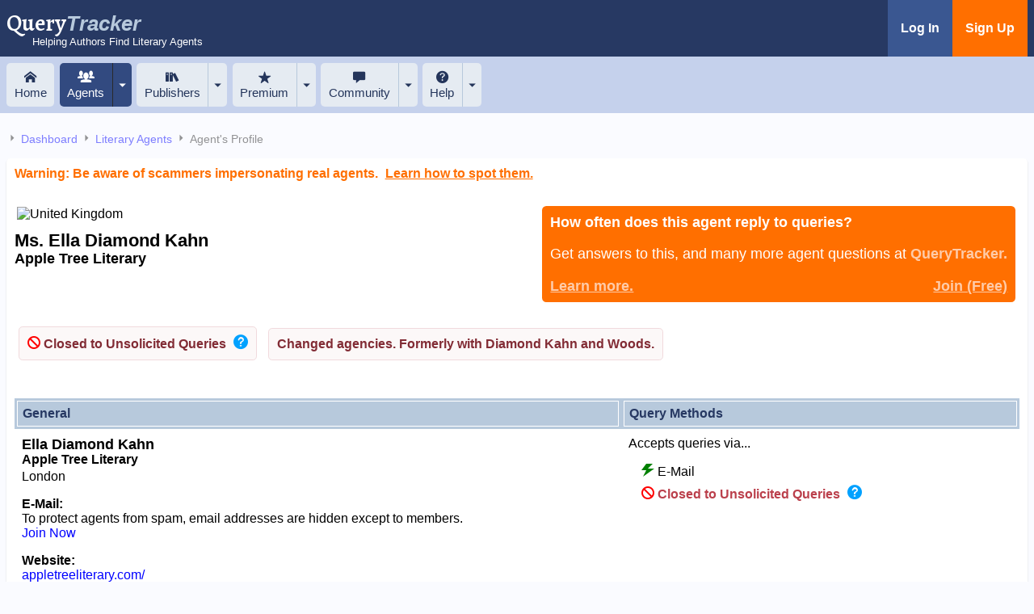

--- FILE ---
content_type: text/html; charset=UTF-8
request_url: https://querytracker.net/agent/5577
body_size: 6461
content:
<!doctype html>
<html lang="en">
<head>
    <meta charset="UTF-8">
<meta
    name="viewport"
    content="width=device-width, user-scalable=no, initial-scale=1.0, maximum-scale=1.0, minimum-scale=1.0">
<meta http-equiv="X-UA-Compatible" content="ie=edge">





<script type="text/javascript" nonce="22s4a2ek9AC5f+vymd9xgas+tRoI">
    const PHP = {}
    PHP.MODE = 'prod';

    PHP.SENT_TYPE = {"empty":-1,"added":0,"snail":1,"email":2,"form":3,"live":4,"ref":5,"withdraw":6,"qm":7,"unknown":20};
    PHP.SENT_TYPE_NAME = {"0":"Added to Query List","1":"Snail Mail","2":"E-Mail","3":"Online Form","4":"In Person","5":"Referral \/ Contest \/ Pitch","6":"Withdrawn by Author","7":"QueryManager Form","20":"Unknown"};
    PHP.SENT_TYPE_DESC = {"0":"In your query list but not yet queried","1":"Sent by postal mail","2":"Sent by email","3":"Sent by online form","4":"Delivered in person","5":"Referral or contest entry","6":"Withdrawn by author","7":"Sent by QueryManager form","20":"Unknown delivery method"};
    PHP.SENT_TYPE_ICON = {"-1":"icon-empty-status","0":"icon-added","1":"icon-status-mail","2":"icon-status-email","3":"icon-status-form","4":"icon-status-live","5":"icon-status-ref","6":"icon-status-withdrawn","7":"icon-status-qm","20":"icon-question"}
    PHP.REPLY_TYPE = {"reject":4,"partial":5,"full":6,"closed":7,"revise":9,"offer":10,"more":11,"withdraw":12};
    PHP.REPLY_TYPE_NAME = {"4":"Rejected","5":"Partial or proposal request","6":"Full request","7":"Closed \/ No Response","10":"Offer of representation","12":"Withdrawn by Author","9":"Revise and Resubmit","11":"Request Additional Pages"};
    PHP.REPLY_TYPE_DESC = {"4":"Rejected","5":"Partial request","6":"Full request","7":"Closed after no response","10":"Offer of representation","12":"Withdrawn by author","9":"Revise and resubmit","11":"Request additional pages"};
    PHP.REPLY_TYPE_ICON = {"4":"icon-reject","5":"icon-request-partial","6":"icon-request-full","7":"icon-cnr","10":"icon-offer","12":"icon-status-withdrawn","9":"icon-status-sub-revise","11":"icon-status-sub-full"}


    PHP.REJECT_TYPE = {"form":1,"helpful":2};
    PHP.SUB_TYPE = {"partial":1,"full":2};
    PHP.SEARCH_SHOW = {"full":0,"queries":1,"disregards":2,"qm":3,"private":4,"archive":5};
    PHP.SEARCH_STATUS = {"any":0,"not_rejects":1,"added":2,"outstanding":11,"rejects":12,"closed":13,"requests":14,"withdraw":15,"offers":16,"auto_tracked":17,"outstandingQ":18,"outstandingS":19};
    PHP.SEARCH_QUERY_METHOD = {"any":0,"snail":1,"email":2,"form":3,"qm":4};

    PHP.COUNTRIES = {"USA":{"image":"USA.svg","label":"USA"},"UK":{"image":"UK.svg","label":"United Kingdom"},"CAN":{"image":"CAN.svg","label":"Canada"},"AUS":{"image":"AUS.svg","label":"Australia"},"NZ":{"image":"NZ.svg","label":"New Zealand"},"IS":{"image":"IS.svg","label":"Israel"},"IRL":{"image":"IRL.svg","label":"Ireland"},"FRA":{"image":"FRA.svg","label":"France"},"other":{"image":"other.svg","label":"Other"}};

    PHP.PATHS = {"images":"\/images\/","flags":"\/images\/flags\/","tips":"\/images\/tips\/","help":"\/images\/qhelp\/"};

    PHP.SEARCH_STATUS_PREM_LEVEL = 10
    PHP.DATE_FORMAT = 'm/d/Y';
    //PHP.SENT_TYPES_ACTIVE = [1,2,3,4,5,7]
    let user={"userID":null,"username":null,"isPrem":false,"email":null,"projectID":null,"isAdmin":null,"xref_all":null};</script>

<style>

    
    .sip {
        display: none;
    }

    


</style>

<link rel="stylesheet" href="/styles/main.css?v=20251102">
<script defer src="/js/main-min.js?v=20251102" type="text/javascript" nonce="22s4a2ek9AC5f+vymd9xgas+tRoI"></script>


<link rel="preconnect" href="https://fonts.googleapis.com">
<link rel="preconnect" href="https://fonts.gstatic.com" crossorigin>
<link href="https://fonts.googleapis.com/css2?family=Alegreya:ital,wght@0,600;1,600&display=swap" rel="stylesheet">

<link rel="stylesheet" href="/vendors/flatpickr/flatpickr.css">
<script src="/vendors/flatpickr/flatpickr.js" nonce="22s4a2ek9AC5f+vymd9xgas+tRoI"></script>

<link rel="icon" href="/favicon.ico" sizes="any"><!-- 32×32 -->
<link rel="apple-touch-icon" href="/apple-touch-icon.png"><!-- 180×180 -->
    
    
        <link rel="canonical" href="https://querytracker.net/agent/5577" />
        <title>Ella Diamond Kahn - Apple Tree Literary | QueryTracker</title>

    



    <script type="text/javascript" nonce="22s4a2ek9AC5f+vymd9xgas+tRoI" >

        let agentID = 5577;

        let queryID = 0;

        let sentType = 0;

    </script>



</head>
<body>






<noscript>
    <div class="announcement">
        <div class="container">
            <p>
            <h4><span class="icon-warning"></span> Warning:</h4> This site requires javascript, but it appears that your browser
                                                   does not support javascript or you have it disabled.
            </p>
            <p>
                QueryTracker will not function correctly without Javascript. <a href="https://www.enable-javascript.com" target="_blank">View instructions for enabling Javascript.</a>
            </p>
        </div>
    </div>
</noscript>


<header class="header">
    <div class="container">
        <a href="/" style="text-decoration: none">
            <div class="logo">
                Query<i>Tracker</i>
                <div class="tagline hide-for-phone-only">Helping Authors Find Literary Agents</div>
            </div>
        </a>

        

                        <div class="actions">

                <a href="/dashboard" class="login">Log In</a>
                <a href="/dashboard/join" class="signup">Sign Up</a>
            </div>
            </div>
</header>




<!--    <div class="container text-center pa-sm hide-for-tablet-landscape-up" style="width: 100%;background-color: lightcoral">-->
<!--        <div style="color:white" class="bold"><a style="color:white" href="https://qtCritique.com">Introducing a new writing tool from the maker of QueryTracker.<br>Learn More...</a></div>-->
<!--    </div>-->


<nav>

        <div class="mobile-icons hide-for-tablet-landscape-up" >

          <div class="menu-toggle icon-menu" style="margin-left:auto"
            data-if-header-show-mobile-menu="::class+=icon-cross|!::class+=icon-menu">

        </div>

    </div>


        <div class="navbar container">
        <a href="/" class=" nav-item"><div class="icon-home"></div> Home</a>


        


        <a href="/agents" class="active split-left nav-item"><div class="icon-agents"></div>Agents</a>
        <a href="#" data-dropdown-button="agents" style="height: 100%;" class="active split-right nav-item"><span class="icon-arrow-down"></span></a>

        <div data-dropdown-menu="agents" data-dropdown-menu-pos="right" >
            <a href="/agents/search">Search for Agents</a>
                        <a href="/agents/updates">New &amp; Updated Agents</a>
            <div class="sep"></div>
            <a href="/agent/suggest">Suggest an Agent</a>

                        <div class="sep"></div>
            <a href="/offers">Offers of Representation</a>
            <a href="/offers/show_interviews">Success Story Interviews</a>
            <div class="sep"></div>
            <a href="/clients">Who Reps Whom</a>
            <a href="/agents/top-10">Top 10 Agents</a>
                    </div>

        <a href="/publishers" class=" split-left nav-item"><div class="icon-books"></div>Publishers</a>
        <a href="#" data-dropdown-button="publishers" style="height: 100%;" class=" split-right nav-item"><span class="icon-arrow-down"></span></a>

        <div data-dropdown-menu="publishers"  data-dropdown-menu-pos="right">
            <a href="/publishers/search">Search for Publishers</a>
                        <div class="sep"></div>
            <a href="/publisher/suggest">Suggest a Publisher</a>

                    </div>


        <a href="/dashboard/premium" class=" split-left nav-item"><div class="icon-star-full"></div>Premium</a>
        <a href="#" data-dropdown-button="premium" style="height: 100%;" class=" split-right nav-item"><span class="icon-arrow-down"></span></a>

        <div data-dropdown-menu="premium"  data-dropdown-menu-pos="right">
                        <a href="/dashboard/premium">Learn about Premium Features</a>
        </div>


        <a href="/community" class=" split-left nav-item">
            <div class="icon-sq-bubble"></div> Community</a>
        <a href="#" data-dropdown-button="community" style="height: 100%;" class=" split-right nav-item"><span class="icon-arrow-down"></span></a>

        <div data-dropdown-menu="community"  data-dropdown-menu-pos="right">
                        <a href="/community/news">Newsletter Sign-up</a>
            <a href="http://querytracker.blogspot.com" target="_blank">QT Blog</a>
            <a href="https://twitter.com/querytracker" target="_blank">Twitter</a>

        </div>


        <a href="/help" class=" split-left nav-item"><div class="icon-question"></div>Help</a>
        <a href="#" data-dropdown-button="help" style="height: 100%;" class=" split-right nav-item"><span class="icon-arrow-down"></span></a>

        <div data-dropdown-menu="help"  data-dropdown-menu-pos="right">
            <a href="/help/about">What is QT?</a>
            <a href="/help">Get Help</a>
            <a href="/help/contact">Contact Us</a>
            <a href="/dashboard/send_reset">Reset a Lost Password</a>
            <div class="sep"></div>
            <a href="/help/faq">FAQ</a>
            <a href="/help/videos">Help Videos</a>
            <a href="/help/videos">What's New in version 2023</a>
            <a href="/help/icons">Icon Legend</a>
            <a href="/help/agents/what_is_a_query">How to Write a Query Letter</a>
        </div>


    </div>


        <div class="navbar-mobile container" data-if-header-show-mobile-menu="::class+=show">
        <a href="/"  style="width:100%"class="  nav-item">Home</a>

        

        <a href="#" data-dropdown-button="agents-mobile" style="width:100%" class="active nav-item">Agents</a>

        <div data-dropdown-menu="agents-mobile" data-dropdown-menu-pos="full">
            <a href="/agents/search">Search for Agents</a>

                        <a href="/agents/updates">New &amp; Updated Agents</a>
            <div class="sep"></div>
            <a href="/agent/suggest">Suggest an Agent</a>
                        <div class="sep"></div>
            <a href="/offers">Offers of Representation</a>
            <a href="/offers/show_interviews">Success Story Interviews</a>
            <div class="sep"></div>
            <a href="/clients">Who Reps Whom</a>
            <a href="/agents/top10">Top 10 Agents</a>
                    </div>


        <a href="#" data-dropdown-button="publishers-mobile" style="width:100%" class=" nav-item">Publishers</a>

        <div data-dropdown-menu="publishers-mobile" data-dropdown-menu-pos="full">
            <a href="/publishers/search">Search for Publishers</a>

                        <div class="sep"></div>
            <a href="/publisher/suggest">Suggest a Publisher</a>

                    </div>

        <a href="#" data-dropdown-button="premium-mobile" style="width:100%" class=" nav-item">Premium</a>
        <div data-dropdown-menu="premium-mobile" data-dropdown-menu-pos="full">
                        <a href="/dashboard/premium">Learn about Premium Features</a>
        </div>

        <a href="#" data-dropdown-button="community-mobile" style="width:100%" class=" nav-item">Community</a>
        <div data-dropdown-menu="community-mobile" data-dropdown-menu-pos="full">
                        <a href="/community/news">Newsletter Sign-up</a>
            <a href="http://querytracker.blogspot.com" target="_blank">QT Blog</a>
            <a href="https://twitter.com/querytracker" target="_blank">Twitter</a>

        </div>

        <a href="#" data-dropdown-button="help-mobile" style="width:100%" class=" nav-item">Help</a>
        <div data-dropdown-menu="help-mobile" data-dropdown-menu-pos="full">
            <a href="/help/about">What is QT?</a>
            <a href="/help">Get Help</a>
            <a href="/help/contact">Contact Us</a>
            <a href="/dashboard/send_reset">Reset a Lost Password</a>
            <div class="sep"></div>
            <a href="/help/faq">FAQ</a>
            <a href="/help/videos">Help Videos</a>
            <a href="/help/videos">What's New in version 2023</a>
            <a href="/help/icons">Icon Legend</a>
            <a href="/help/agents/what_is_a_query">How to Write a Query Letter</a>
        </div>
    </div>
</nav>




<!--    <div class="container text-center pa-sm hide-for-tablet-landscape-down" style="width: 100%;background-color: lightcoral">-->
<!--        <div style="color:white" class="bold"><a style="color:white" href="https://qtCritique.com">Introducing a new writing tool from the maker of QueryTracker. Learn More...</a></div>-->
<!--    </div>-->



<div class="r-flex mt-md container">





</div>



<main class="container">

    <div class="breadcrumbs">
        <span class="icon-arrow-right"></span> <a href="/dashboard" ><span class="hide-for-tablet-portrait-up icon-grid"></span><span class="hide-for-tablet-portrait-down">Dashboard</span></a>
        <span class="icon-arrow-right"></span> <a href="/agents"><span class="hide-for-tablet-portrait-up icon-agents"></span><span class="hide-for-tablet-portrait-down">Literary Agents</span></a>

                <span class="icon-arrow-right"></span> <span class="current">Agent's Profile</span>
    </div>

        <div class="panel">

        




        <div class="bold text-accent mb-lg">Warning: Be aware of scammers impersonating real agents. <span class="help-icon" data-page="agents-scam"><u>Learn how to spot them.</u></span></div>

        <div class="r-flex space-between">

            <div class="r-flex">
    <div class="max-width">
        <div class="mt-lg ml-sm"><img src='/images/flags/UK.svg' width='60px' title='United Kingdom'></div>
        <h2 class="mb-0 mt-md">Ms. Ella Diamond Kahn </h2>
        <h3 class="ma-0 " >Apple Tree Literary</h3>
        
    </div>
</div>

            <div>
                
    <div class="alert accent">
        <h3>
        How often does this agent reply to queries?        </h3>
        <p>Get answers to this, and many more agent questions at <b>QueryTracker.</b></p>
        <div class="d-flex space-between">
            <div><a href="/help/about" class="hover-bold">Learn more.</a></div>
            <div><a href="/dashboard/join" class="hover-bold">Join (Free)</a></div>
        </div>
    </div>

            </div>



        </div>




        
                    <div class="alert negative bold inline-r"><span class="icon-closed"></span> Closed to Unsolicited Queries <span class="help-icon icon-question text-md" data-page="agent-closed"></span></div>
        

        
            <div class="alert negative inline-r"><b>Changed agencies. Formerly with Diamond Kahn and Woods.</b></div>

        







        
<div class="r-flex mt-xlg">
    
    <div class="max-width">
        <div class="section-heading"><div>General</div></div>
        <div class="section-section">

            <h3>Ella Diamond Kahn</h3>
            <h4 >Apple Tree Literary</h4>
                        
            <div class="mt-sm">
                London                             </div>


            <dl class="section-items">

                                <dt>E-Mail:</dt>
                <dd>

                    
                                                    To protect agents from spam, email addresses are hidden except to members.<br>
                            <a href="/dashboard/join">Join Now</a>
                        
                    
                </dd>
                
                                    <dt>Website:</dt>
                    <dd><a href='https://appletreeliterary.com/' target='_blank'>appletreeliterary.com/</a></dd>
                
                
                
                                    <dt>Twitter (X):</dt>
                    <dd><a href="https://twitter.com/elladkahn" target="_blank">@elladkahn</a></dd>
                
                


            </dl>
        </div>
    </div>

    
    <div class="max-width">

        <div class="section-heading"><div>Query Methods</div></div>
        <div class="section-section mb-xlg">
            <div class="mb-lg">Accepts queries via...</div>



                
                                    <div class="ml-lg"><span class="icon-lightning on"></span> E-Mail</div>
                
                
                
                
            
                <div class="text-negative bold ml-lg mt-md"><span class="icon-closed"></span> Closed to Unsolicited Queries <span class="help-icon icon-question text-md" data-page="agent-closed"></span></div>

            
                   </div>

    </div>
</div>




<div class="r-flex mb-xlg">
        <div class="max-width">
        <div class="section-heading"><div>Genres</div></div>
        <div class="section-section">


                        <div class="mb-xlg">This agent is seeking the following genres:</div>
            <div class="r-flex">
                <div class="mr-xlg mb-xlg">
                    <h3 class="bold mb-md" style="border-bottom: 1px solid darkgrey">Fiction</h3>

                    <div class="r-flex">
                        <div>

                            

                                <div class="mb-md">
                                                                        Commercial                                </div>

                                

                                <div class="mb-md">
                                                                        Historical                                </div>

                                

                                <div class="mb-md">
                                                                        Middle Grade                                </div>

                                

                                <div class="mb-md">
                                                                        Upmarket                                </div>

                                

                                <div class="mb-md">
                                                                        Young Adult                                </div>

                                                        </div>
                    </div>
                </div>


                <div class="">
                    <h3 class="bold mb-md" style="border-bottom: 1px solid darkgrey">Non-Fiction</h3>

                    <div class="r-flex">
                        <div>

                            

                                    <div class="mb-md">

                                        Cultural/Social Issues
                                    </div>

                                    

                                    <div class="mb-md">

                                        History
                                    </div>

                                    

                                    <div class="mb-md">

                                        Memoir
                                    </div>

                                    

                                    <div class="mb-md">

                                        Narrative
                                    </div>

                                                            </div>
                    </div>
                </div>
            </div>

        </div>
    </div>
</div>


<div class="alert accent mb-xlg"><a href="/dashboard/join" class="hover-bold">Join Now (FREE)</a> to learn more about this agent. (Such as how often and how quickly each agent replies to queries.)</div>


<br><br><br>

<div class="r-flex">
            <div class="max-width">
            <div class="section-heading"><div>Known Clients (current &amp; past)</div></div>
            <div class="section-section">
                <div class="r-flex">
                    <div data-client-list>
                        <p>none found</p>                    </div>


                                    </div>
                <div class="my-xlg bold"><a href="/clients">View Our Entire 'Who Reps Whom' Database</a></div>
            </div>
        </div>
</div>


<div class="r-flex">
        <div class="max-width">
        <div class="section-heading"><div>Author Comments</div></div>
        <div class="section-section mb-xlg">
            <div>Comments by authors about this agent.</div>

            


            <div class="commentSection update">
                <div class="d-flex space-between flex-end">
                    <div>
                        <span class="bold">Profile Update</span><br><br>                        <div class="bold">
                            Patrick                            (Admin)                                                    </div>
                    </div>

                    <div class="text-primary">11/03/2025 11:51 AM</div>

                </div>

                
                        <div class="comment">Profile Update: Changed agencies. Formerly with Diamond Kahn and Woods.
            
No details available at this time since she isn't listed on the Apple Tree website yet.

Thanks E_L_Sheppard</div>
                            </div>

            


            <div class="commentSection ">
                <div class="d-flex space-between flex-end">
                    <div>
                                                <div class="bold">
                            E_L_Sheppard                                                                                </div>
                    </div>

                    <div class="text-primary">11/01/2025 07:00 PM</div>

                </div>

                                        <div class="comment">Has joined Apple Tree Literary</div>
                            </div>

            


            <div class="commentSection ">
                <div class="d-flex space-between flex-end">
                    <div>
                                                <div class="bold">
                            Mevrouw_Bee                                                        <span class="icon-star-full" style="color:yellow" title="Premium Member"></span>                        </div>
                    </div>

                    <div class="text-primary">10/27/2025 04:27 AM</div>

                </div>

                                        <div class="comment">Patrick: The link to Diamond Kahn and Woods redirects to Bryony Woods Literary Agency (https://bryonywoods.co.uk/) and Ella is not on the website, only Bryony.<br>            <br></div>
                            </div>

            


            <div class="commentSection update">
                <div class="d-flex space-between flex-end">
                    <div>
                        <span class="bold">Profile Update</span><br><br>                        <div class="bold">
                            Patrick                            (Admin)                                                    </div>
                    </div>

                    <div class="text-primary">03/01/2021 11:07 AM</div>

                </div>

                
                        <div class="comment">Profile Update: Closed to queries.</div>
                            </div>

            


            <div class="commentSection ">
                <div class="d-flex space-between flex-end">
                    <div>
                                                <div class="bold">
                            imthedecoy                                                                                </div>
                    </div>

                    <div class="text-primary">02/24/2021 07:44 AM</div>

                </div>

                                        <div class="comment">Submitted speculative/historical 12th Jan 2021 - rejection from Ella said 'I don't feel it's right for my list'</div>
                            </div>

            
                            <div class="commentSection ">


                        <div class="comment bold">More author comments available to members.
                            <br><br>
                            <a href="/dashboard/join" class="underline">Join Now (Free)</a>
                        </div>

                </div>

                    </div>
    </div>
    
</div>


<div class="r-flex">
    <div class="max-width mt-xlg">

    <div class="section-heading"><div>Agent Interviews</div></div>
    <div class="section-section mb-xlg">
        Interviews with this agent from across the web.
<p class="text-grey">None found for this agent</p>

    </div>
</div>
</div>

<div class="r-flex">
    

    <div class="max-width">

        <div class="section-heading"><div>Success Story Interviews</div></div>
        <div class="section-section mb-xlg">
            Read interviews with authors who have signed with this agent.

            <p class="text-grey">None found for this agent</p>            <hr>
            <p><a href="/offers/show_interviews">View all success story interviews</a></p>


            <p><a href="/help/contact">Report a success story</a></p>


        </div>

    </div>
    </div>


<div class="r-flex">
    

    <div class="max-width mt-xlg">

        <div class="section-heading"><div>Profile History <span class="help-icon icon-question " data-page="agent-history"></span> </div></div>
        <div class="section-section mb-xlg">
            <dl class="section-items">

                

                                    <dt>Last Update:</dt>
                    <dd>
                        11/03/2025 -
                        Changed agencies. Formerly with Diamond Kahn and Woods.
                    </dd>
                
            </dl>

        </div>

    </div>
    </div>


<div class="r-flex">
    <div class="max-width" style="margin-top: 5rem;">
    <div class="section-heading"><div>Disclaimer</div></div>
    <div class="section-section text-small mb-xlg">
       <div>Always verify agent's information before sending your query, and review the agent's website(s) for more up-to-date information.</div>
        <p>Though we do our best, QueryTracker can not guarantee the accuracy of any information provided.</p>
        <p>An agent listing on QueryTracker is not an endorsement or recommendation of that agent by QueryTracker.</p>
        <p>Before contacting an agent, authors should verify and assess the agent's requirements and suitability by visiting the agent's website(s), and
           becoming familiar with ways to spot and avoid bad agents. A good place to start is <a href="http://www.sfwa.org/other-resources/for-authors/writer-beware/agents/" target="_blank">Writers Beware</a>, a watch group that helps inform and protect authors
        from shady practices.</p>

    </div>
</div>
</div>




        
    </div>
    </main>



<footer style="margin-top:6rem">
   <div class="container">

       <div class="text-center my-md">
           <h2><a href="/community/news/" class="text-primary-dark">Get the QueryTracker Newsletter</a></h2>
           <div>Full of free information about agents and querying.</div>
       </div>

       <div class="r-flex space-around">

           <div class="pa-lg">
               <h4 class="bold mb-sm"><span class="icon-agents"></span> Literary Agents</h4>
               <div style="padding-left:25px">
                   <div class="pa-sm"><a href="/agents">Search for Literary Agents</a></div>
                   <div class="pa-sm"><a href="/agents/updates">New &amp; Updated Agents</a></div>
                   <div class="pa-sm"><a href="/clients">Who Reps Whom</a></div>
                   <div class="pa-sm"><a href="/agents/top-10">Top 10 Literary Agents</a></div>

               </div>
           </div>

           <div class="pa-lg">
               <h4 class="bold mb-sm"><span class="icon-books"></span> Publishers</h4>
               <div style="padding-left:25px">
                   <div class="pa-sm"><a href="/publishers">Search for Publishers</a></div>
               </div>
           </div>

           <div class="pa-lg">
               <h4 class="bold mb-sm"><span class="icon-question"></span> Help</h4>
               <div style="padding-left:25px">
                   <div class="pa-sm"><a href="/help">Help Topics</a></div>
                   <div class="pa-sm"><a href="/help/videos">Help Videos</a></div>
                   <div class="pa-sm"><a href="/help/faq">FAQ</a></div>
                   <div class="pa-sm"><a href="/help/contact">Contact Us</a></div>
                   <div class="pa-sm"><a href="/help/privacy">Privacy Policy</a></div>
               </div>
           </div>

           


       </div>





       <div class="pa-lg"> &copy; 2007-2026 QueryTracker. All rights reserved.</div>

       <div style="font-size:8px;color:grey" class="float-right">
                           <span class="icon-circle"></span>
                           <span class="icon-circle"></span>
                   <br><br></div>

   </div>
</footer>

</body>
</html>


--- FILE ---
content_type: application/javascript
request_url: https://querytracker.net/js/main-min.js?v=20251102
body_size: 34395
content:
const keyCode={BACKSPACE:8,TAB:9,ENTER:13,SHIFT:16,CTRL:17,ALT:18,PAUSE:19,CAPS_LOCK:20,ESCAPE:27,SPACE:32,PAGE_UP:33,PAGE_DOWN:34,END:35,HOME:36,LEFT_ARROW:37,UP_ARROW:38,RIGHT_ARROW:39,DOWN_ARROW:40,INSERT:45,DELETE:46,KEY_0:48,KEY_1:49,KEY_2:50,KEY_3:51,KEY_4:52,KEY_5:53,KEY_6:54,KEY_7:55,KEY_8:56,KEY_9:57,KEY_A:65,KEY_B:66,KEY_C:67,KEY_D:68,KEY_E:69,KEY_F:70,KEY_G:71,KEY_H:72,KEY_I:73,KEY_J:74,KEY_K:75,KEY_L:76,KEY_M:77,KEY_N:78,KEY_O:79,KEY_P:80,KEY_Q:81,KEY_R:82,KEY_S:83,KEY_T:84,KEY_U:85,KEY_V:86,KEY_W:87,KEY_X:88,KEY_Y:89,KEY_Z:90,LEFT_META:91,RIGHT_META:92,SELECT:93,NUMPAD_0:96,NUMPAD_1:97,NUMPAD_2:98,NUMPAD_3:99,NUMPAD_4:100,NUMPAD_5:101,NUMPAD_6:102,NUMPAD_7:103,NUMPAD_8:104,NUMPAD_9:105,MULTIPLY:106,ADD:107,SUBTRACT:109,DECIMAL:110,DIVIDE:111,F1:112,F2:113,F3:114,F4:115,F5:116,F6:117,F7:118,F8:119,F9:120,F10:121,F11:122,F12:123,NUM_LOCK:144,SCROLL_LOCK:145,SEMICOLON:186,EQUALS:187,COMMA:188,DASH:189,PERIOD:190,FORWARD_SLASH:191,GRAVE_ACCENT:192,OPEN_BRACKET:219,BACK_SLASH:220,CLOSE_BRACKET:221,SINGLE_QUOTE:222};!function(t,e){"object"==typeof exports&&"object"==typeof module?module.exports=e():"function"==typeof define&&define.amd?define([],e):"object"==typeof exports?exports.axios=e():t.axios=e()}(this,(function(){return function(t){var e={};function a(s){if(e[s])return e[s].exports;var o=e[s]={i:s,l:!1,exports:{}};return t[s].call(o.exports,o,o.exports,a),o.l=!0,o.exports}return a.m=t,a.c=e,a.d=function(t,e,s){a.o(t,e)||Object.defineProperty(t,e,{enumerable:!0,get:s})},a.r=function(t){"undefined"!=typeof Symbol&&Symbol.toStringTag&&Object.defineProperty(t,Symbol.toStringTag,{value:"Module"}),Object.defineProperty(t,"__esModule",{value:!0})},a.t=function(t,e){if(1&e&&(t=a(t)),8&e)return t;if(4&e&&"object"==typeof t&&t&&t.__esModule)return t;var s=Object.create(null);if(a.r(s),Object.defineProperty(s,"default",{enumerable:!0,value:t}),2&e&&"string"!=typeof t)for(var o in t)a.d(s,o,function(e){return t[e]}.bind(null,o));return s},a.n=function(t){var e=t&&t.__esModule?function(){return t.default}:function(){return t};return a.d(e,"a",e),e},a.o=function(t,e){return Object.prototype.hasOwnProperty.call(t,e)},a.p="",a(a.s=13)}([function(t,e,a){"use strict";var s,o=a(4),n=Object.prototype.toString,r=(s=Object.create(null),function(t){var e=n.call(t);return s[e]||(s[e]=e.slice(8,-1).toLowerCase())});function i(t){return t=t.toLowerCase(),function(e){return r(e)===t}}function l(t){return Array.isArray(t)}function c(t){return void 0===t}var d=i("ArrayBuffer");function u(t){return null!==t&&"object"==typeof t}function p(t){if("object"!==r(t))return!1;var e=Object.getPrototypeOf(t);return null===e||e===Object.prototype}var g=i("Date"),h=i("File"),m=i("Blob"),f=i("FileList");function y(t){return"[object Function]"===n.call(t)}var v=i("URLSearchParams");function q(t,e){if(null!=t)if("object"!=typeof t&&(t=[t]),l(t))for(var a=0,s=t.length;a<s;a++)e.call(null,t[a],a,t);else for(var o in t)Object.prototype.hasOwnProperty.call(t,o)&&e.call(null,t[o],o,t)}var b,S=(b="undefined"!=typeof Uint8Array&&Object.getPrototypeOf(Uint8Array),function(t){return b&&t instanceof b});t.exports={isArray:l,isArrayBuffer:d,isBuffer:function(t){return null!==t&&!c(t)&&null!==t.constructor&&!c(t.constructor)&&"function"==typeof t.constructor.isBuffer&&t.constructor.isBuffer(t)},isFormData:function(t){return t&&("function"==typeof FormData&&t instanceof FormData||"[object FormData]"===n.call(t)||y(t.toString)&&"[object FormData]"===t.toString())},isArrayBufferView:function(t){return"undefined"!=typeof ArrayBuffer&&ArrayBuffer.isView?ArrayBuffer.isView(t):t&&t.buffer&&d(t.buffer)},isString:function(t){return"string"==typeof t},isNumber:function(t){return"number"==typeof t},isObject:u,isPlainObject:p,isUndefined:c,isDate:g,isFile:h,isBlob:m,isFunction:y,isStream:function(t){return u(t)&&y(t.pipe)},isURLSearchParams:v,isStandardBrowserEnv:function(){return("undefined"==typeof navigator||"ReactNative"!==navigator.product&&"NativeScript"!==navigator.product&&"NS"!==navigator.product)&&"undefined"!=typeof window&&"undefined"!=typeof document},forEach:q,merge:function t(){var e={};function a(a,s){p(e[s])&&p(a)?e[s]=t(e[s],a):p(a)?e[s]=t({},a):l(a)?e[s]=a.slice():e[s]=a}for(var s=0,o=arguments.length;s<o;s++)q(arguments[s],a);return e},extend:function(t,e,a){return q(e,(function(e,s){t[s]=a&&"function"==typeof e?o(e,a):e})),t},trim:function(t){return t.trim?t.trim():t.replace(/^\s+|\s+$/g,"")},stripBOM:function(t){return 65279===t.charCodeAt(0)&&(t=t.slice(1)),t},inherits:function(t,e,a,s){t.prototype=Object.create(e.prototype,s),t.prototype.constructor=t,a&&Object.assign(t.prototype,a)},toFlatObject:function(t,e,a){var s,o,n,r={};e=e||{};do{for(o=(s=Object.getOwnPropertyNames(t)).length;o-- >0;)r[n=s[o]]||(e[n]=t[n],r[n]=!0);t=Object.getPrototypeOf(t)}while(t&&(!a||a(t,e))&&t!==Object.prototype);return e},kindOf:r,kindOfTest:i,endsWith:function(t,e,a){t=String(t),(void 0===a||a>t.length)&&(a=t.length),a-=e.length;var s=t.indexOf(e,a);return-1!==s&&s===a},toArray:function(t){if(!t)return null;var e=t.length;if(c(e))return null;for(var a=new Array(e);e-- >0;)a[e]=t[e];return a},isTypedArray:S,isFileList:f}},function(t,e,a){"use strict";var s=a(0);function o(t,e,a,s,o){Error.call(this),this.message=t,this.name="AxiosError",e&&(this.code=e),a&&(this.config=a),s&&(this.request=s),o&&(this.response=o)}s.inherits(o,Error,{toJSON:function(){return{message:this.message,name:this.name,description:this.description,number:this.number,fileName:this.fileName,lineNumber:this.lineNumber,columnNumber:this.columnNumber,stack:this.stack,config:this.config,code:this.code,status:this.response&&this.response.status?this.response.status:null}}});var n=o.prototype,r={};["ERR_BAD_OPTION_VALUE","ERR_BAD_OPTION","ECONNABORTED","ETIMEDOUT","ERR_NETWORK","ERR_FR_TOO_MANY_REDIRECTS","ERR_DEPRECATED","ERR_BAD_RESPONSE","ERR_BAD_REQUEST","ERR_CANCELED"].forEach((function(t){r[t]={value:t}})),Object.defineProperties(o,r),Object.defineProperty(n,"isAxiosError",{value:!0}),o.from=function(t,e,a,r,i,l){var c=Object.create(n);return s.toFlatObject(t,c,(function(t){return t!==Error.prototype})),o.call(c,t.message,e,a,r,i),c.name=t.name,l&&Object.assign(c,l),c},t.exports=o},function(t,e,a){"use strict";var s=a(1);function o(t){s.call(this,null==t?"canceled":t,s.ERR_CANCELED),this.name="CanceledError"}a(0).inherits(o,s,{__CANCEL__:!0}),t.exports=o},function(t,e,a){"use strict";var s=a(0),o=a(19),n=a(1),r=a(6),i=a(7),l={"Content-Type":"application/x-www-form-urlencoded"};function c(t,e){!s.isUndefined(t)&&s.isUndefined(t["Content-Type"])&&(t["Content-Type"]=e)}var d,u={transitional:r,adapter:(("undefined"!=typeof XMLHttpRequest||"undefined"!=typeof process&&"[object process]"===Object.prototype.toString.call(process))&&(d=a(8)),d),transformRequest:[function(t,e){if(o(e,"Accept"),o(e,"Content-Type"),s.isFormData(t)||s.isArrayBuffer(t)||s.isBuffer(t)||s.isStream(t)||s.isFile(t)||s.isBlob(t))return t;if(s.isArrayBufferView(t))return t.buffer;if(s.isURLSearchParams(t))return c(e,"application/x-www-form-urlencoded;charset=utf-8"),t.toString();var a,n=s.isObject(t),r=e&&e["Content-Type"];if((a=s.isFileList(t))||n&&"multipart/form-data"===r){var l=this.env&&this.env.FormData;return i(a?{"files[]":t}:t,l&&new l)}return n||"application/json"===r?(c(e,"application/json"),function(t){if(s.isString(t))try{return(0,JSON.parse)(t),s.trim(t)}catch(t){if("SyntaxError"!==t.name)throw t}return(0,JSON.stringify)(t)}(t)):t}],transformResponse:[function(t){var e=this.transitional||u.transitional,a=e&&e.silentJSONParsing,o=e&&e.forcedJSONParsing,r=!a&&"json"===this.responseType;if(r||o&&s.isString(t)&&t.length)try{return JSON.parse(t)}catch(t){if(r){if("SyntaxError"===t.name)throw n.from(t,n.ERR_BAD_RESPONSE,this,null,this.response);throw t}}return t}],timeout:0,xsrfCookieName:"XSRF-TOKEN",xsrfHeaderName:"X-XSRF-TOKEN",maxContentLength:-1,maxBodyLength:-1,env:{FormData:a(27)},validateStatus:function(t){return t>=200&&t<300},headers:{common:{Accept:"application/json, text/plain, */*"}}};s.forEach(["delete","get","head"],(function(t){u.headers[t]={}})),s.forEach(["post","put","patch"],(function(t){u.headers[t]=s.merge(l)})),t.exports=u},function(t,e,a){"use strict";t.exports=function(t,e){return function(){for(var a=new Array(arguments.length),s=0;s<a.length;s++)a[s]=arguments[s];return t.apply(e,a)}}},function(t,e,a){"use strict";var s=a(0);function o(t){return encodeURIComponent(t).replace(/%3A/gi,":").replace(/%24/g,"$").replace(/%2C/gi,",").replace(/%20/g,"+").replace(/%5B/gi,"[").replace(/%5D/gi,"]")}t.exports=function(t,e,a){if(!e)return t;var n;if(a)n=a(e);else if(s.isURLSearchParams(e))n=e.toString();else{var r=[];s.forEach(e,(function(t,e){null!=t&&(s.isArray(t)?e+="[]":t=[t],s.forEach(t,(function(t){s.isDate(t)?t=t.toISOString():s.isObject(t)&&(t=JSON.stringify(t)),r.push(o(e)+"="+o(t))})))})),n=r.join("&")}if(n){var i=t.indexOf("#");-1!==i&&(t=t.slice(0,i)),t+=(-1===t.indexOf("?")?"?":"&")+n}return t}},function(t,e,a){"use strict";t.exports={silentJSONParsing:!0,forcedJSONParsing:!0,clarifyTimeoutError:!1}},function(t,e,a){"use strict";var s=a(0);t.exports=function(t,e){e=e||new FormData;var a=[];function o(t){return null===t?"":s.isDate(t)?t.toISOString():s.isArrayBuffer(t)||s.isTypedArray(t)?"function"==typeof Blob?new Blob([t]):Buffer.from(t):t}return function t(n,r){if(s.isPlainObject(n)||s.isArray(n)){if(-1!==a.indexOf(n))throw Error("Circular reference detected in "+r);a.push(n),s.forEach(n,(function(a,n){if(!s.isUndefined(a)){var i,l=r?r+"."+n:n;if(a&&!r&&"object"==typeof a)if(s.endsWith(n,"{}"))a=JSON.stringify(a);else if(s.endsWith(n,"[]")&&(i=s.toArray(a)))return void i.forEach((function(t){!s.isUndefined(t)&&e.append(l,o(t))}));t(a,l)}})),a.pop()}else e.append(r,o(n))}(t),e}},function(t,e,a){"use strict";var s=a(0),o=a(20),n=a(21),r=a(5),i=a(9),l=a(24),c=a(25),d=a(6),u=a(1),p=a(2),g=a(26);t.exports=function(t){return new Promise((function(e,a){var h,m=t.data,f=t.headers,y=t.responseType;function v(){t.cancelToken&&t.cancelToken.unsubscribe(h),t.signal&&t.signal.removeEventListener("abort",h)}s.isFormData(m)&&s.isStandardBrowserEnv()&&delete f["Content-Type"];var q=new XMLHttpRequest;if(t.auth){var b=t.auth.username||"",S=t.auth.password?unescape(encodeURIComponent(t.auth.password)):"";f.Authorization="Basic "+btoa(b+":"+S)}var w=i(t.baseURL,t.url);function T(){if(q){var s="getAllResponseHeaders"in q?l(q.getAllResponseHeaders()):null,n={data:y&&"text"!==y&&"json"!==y?q.response:q.responseText,status:q.status,statusText:q.statusText,headers:s,config:t,request:q};o((function(t){e(t),v()}),(function(t){a(t),v()}),n),q=null}}if(q.open(t.method.toUpperCase(),r(w,t.params,t.paramsSerializer),!0),q.timeout=t.timeout,"onloadend"in q?q.onloadend=T:q.onreadystatechange=function(){q&&4===q.readyState&&(0!==q.status||q.responseURL&&0===q.responseURL.indexOf("file:"))&&setTimeout(T)},q.onabort=function(){q&&(a(new u("Request aborted",u.ECONNABORTED,t,q)),q=null)},q.onerror=function(){a(new u("Network Error",u.ERR_NETWORK,t,q,q)),q=null},q.ontimeout=function(){var e=t.timeout?"timeout of "+t.timeout+"ms exceeded":"timeout exceeded",s=t.transitional||d;t.timeoutErrorMessage&&(e=t.timeoutErrorMessage),a(new u(e,s.clarifyTimeoutError?u.ETIMEDOUT:u.ECONNABORTED,t,q)),q=null},s.isStandardBrowserEnv()){var E=(t.withCredentials||c(w))&&t.xsrfCookieName?n.read(t.xsrfCookieName):void 0;E&&(f[t.xsrfHeaderName]=E)}"setRequestHeader"in q&&s.forEach(f,(function(t,e){void 0===m&&"content-type"===e.toLowerCase()?delete f[e]:q.setRequestHeader(e,t)})),s.isUndefined(t.withCredentials)||(q.withCredentials=!!t.withCredentials),y&&"json"!==y&&(q.responseType=t.responseType),"function"==typeof t.onDownloadProgress&&q.addEventListener("progress",t.onDownloadProgress),"function"==typeof t.onUploadProgress&&q.upload&&q.upload.addEventListener("progress",t.onUploadProgress),(t.cancelToken||t.signal)&&(h=function(t){q&&(a(!t||t&&t.type?new p:t),q.abort(),q=null)},t.cancelToken&&t.cancelToken.subscribe(h),t.signal&&(t.signal.aborted?h():t.signal.addEventListener("abort",h))),m||(m=null);var D=g(w);D&&-1===["http","https","file"].indexOf(D)?a(new u("Unsupported protocol "+D+":",u.ERR_BAD_REQUEST,t)):q.send(m)}))}},function(t,e,a){"use strict";var s=a(22),o=a(23);t.exports=function(t,e){return t&&!s(e)?o(t,e):e}},function(t,e,a){"use strict";t.exports=function(t){return!(!t||!t.__CANCEL__)}},function(t,e,a){"use strict";var s=a(0);t.exports=function(t,e){e=e||{};var a={};function o(t,e){return s.isPlainObject(t)&&s.isPlainObject(e)?s.merge(t,e):s.isPlainObject(e)?s.merge({},e):s.isArray(e)?e.slice():e}function n(a){return s.isUndefined(e[a])?s.isUndefined(t[a])?void 0:o(void 0,t[a]):o(t[a],e[a])}function r(t){if(!s.isUndefined(e[t]))return o(void 0,e[t])}function i(a){return s.isUndefined(e[a])?s.isUndefined(t[a])?void 0:o(void 0,t[a]):o(void 0,e[a])}function l(a){return a in e?o(t[a],e[a]):a in t?o(void 0,t[a]):void 0}var c={url:r,method:r,data:r,baseURL:i,transformRequest:i,transformResponse:i,paramsSerializer:i,timeout:i,timeoutMessage:i,withCredentials:i,adapter:i,responseType:i,xsrfCookieName:i,xsrfHeaderName:i,onUploadProgress:i,onDownloadProgress:i,decompress:i,maxContentLength:i,maxBodyLength:i,beforeRedirect:i,transport:i,httpAgent:i,httpsAgent:i,cancelToken:i,socketPath:i,responseEncoding:i,validateStatus:l};return s.forEach(Object.keys(t).concat(Object.keys(e)),(function(t){var e=c[t]||n,o=e(t);s.isUndefined(o)&&e!==l||(a[t]=o)})),a}},function(t,e){t.exports={version:"0.27.2"}},function(t,e,a){t.exports=a(14)},function(t,e,a){"use strict";var s=a(0),o=a(4),n=a(15),r=a(11),i=function t(e){var a=new n(e),i=o(n.prototype.request,a);return s.extend(i,n.prototype,a),s.extend(i,a),i.create=function(a){return t(r(e,a))},i}(a(3));i.Axios=n,i.CanceledError=a(2),i.CancelToken=a(29),i.isCancel=a(10),i.VERSION=a(12).version,i.toFormData=a(7),i.AxiosError=a(1),i.Cancel=i.CanceledError,i.all=function(t){return Promise.all(t)},i.spread=a(30),i.isAxiosError=a(31),t.exports=i,t.exports.default=i},function(t,e,a){"use strict";var s=a(0),o=a(5),n=a(16),r=a(17),i=a(11),l=a(9),c=a(28),d=c.validators;function u(t){this.defaults=t,this.interceptors={request:new n,response:new n}}u.prototype.request=function(t,e){"string"==typeof t?(e=e||{}).url=t:e=t||{},(e=i(this.defaults,e)).method?e.method=e.method.toLowerCase():this.defaults.method?e.method=this.defaults.method.toLowerCase():e.method="get";var a=e.transitional;void 0!==a&&c.assertOptions(a,{silentJSONParsing:d.transitional(d.boolean),forcedJSONParsing:d.transitional(d.boolean),clarifyTimeoutError:d.transitional(d.boolean)},!1);var s=[],o=!0;this.interceptors.request.forEach((function(t){"function"==typeof t.runWhen&&!1===t.runWhen(e)||(o=o&&t.synchronous,s.unshift(t.fulfilled,t.rejected))}));var n,l=[];if(this.interceptors.response.forEach((function(t){l.push(t.fulfilled,t.rejected)})),!o){var u=[r,void 0];for(Array.prototype.unshift.apply(u,s),u=u.concat(l),n=Promise.resolve(e);u.length;)n=n.then(u.shift(),u.shift());return n}for(var p=e;s.length;){var g=s.shift(),h=s.shift();try{p=g(p)}catch(t){h(t);break}}try{n=r(p)}catch(t){return Promise.reject(t)}for(;l.length;)n=n.then(l.shift(),l.shift());return n},u.prototype.getUri=function(t){t=i(this.defaults,t);var e=l(t.baseURL,t.url);return o(e,t.params,t.paramsSerializer)},s.forEach(["delete","get","head","options"],(function(t){u.prototype[t]=function(e,a){return this.request(i(a||{},{method:t,url:e,data:(a||{}).data}))}})),s.forEach(["post","put","patch"],(function(t){function e(e){return function(a,s,o){return this.request(i(o||{},{method:t,headers:e?{"Content-Type":"multipart/form-data"}:{},url:a,data:s}))}}u.prototype[t]=e(),u.prototype[t+"Form"]=e(!0)})),t.exports=u},function(t,e,a){"use strict";var s=a(0);function o(){this.handlers=[]}o.prototype.use=function(t,e,a){return this.handlers.push({fulfilled:t,rejected:e,synchronous:!!a&&a.synchronous,runWhen:a?a.runWhen:null}),this.handlers.length-1},o.prototype.eject=function(t){this.handlers[t]&&(this.handlers[t]=null)},o.prototype.forEach=function(t){s.forEach(this.handlers,(function(e){null!==e&&t(e)}))},t.exports=o},function(t,e,a){"use strict";var s=a(0),o=a(18),n=a(10),r=a(3),i=a(2);function l(t){if(t.cancelToken&&t.cancelToken.throwIfRequested(),t.signal&&t.signal.aborted)throw new i}t.exports=function(t){return l(t),t.headers=t.headers||{},t.data=o.call(t,t.data,t.headers,t.transformRequest),t.headers=s.merge(t.headers.common||{},t.headers[t.method]||{},t.headers),s.forEach(["delete","get","head","post","put","patch","common"],(function(e){delete t.headers[e]})),(t.adapter||r.adapter)(t).then((function(e){return l(t),e.data=o.call(t,e.data,e.headers,t.transformResponse),e}),(function(e){return n(e)||(l(t),e&&e.response&&(e.response.data=o.call(t,e.response.data,e.response.headers,t.transformResponse))),Promise.reject(e)}))}},function(t,e,a){"use strict";var s=a(0),o=a(3);t.exports=function(t,e,a){var n=this||o;return s.forEach(a,(function(a){t=a.call(n,t,e)})),t}},function(t,e,a){"use strict";var s=a(0);t.exports=function(t,e){s.forEach(t,(function(a,s){s!==e&&s.toUpperCase()===e.toUpperCase()&&(t[e]=a,delete t[s])}))}},function(t,e,a){"use strict";var s=a(1);t.exports=function(t,e,a){var o=a.config.validateStatus;a.status&&o&&!o(a.status)?e(new s("Request failed with status code "+a.status,[s.ERR_BAD_REQUEST,s.ERR_BAD_RESPONSE][Math.floor(a.status/100)-4],a.config,a.request,a)):t(a)}},function(t,e,a){"use strict";var s=a(0);t.exports=s.isStandardBrowserEnv()?{write:function(t,e,a,o,n,r){var i=[];i.push(t+"="+encodeURIComponent(e)),s.isNumber(a)&&i.push("expires="+new Date(a).toGMTString()),s.isString(o)&&i.push("path="+o),s.isString(n)&&i.push("domain="+n),!0===r&&i.push("secure"),document.cookie=i.join("; ")},read:function(t){var e=document.cookie.match(new RegExp("(^|;\\s*)("+t+")=([^;]*)"));return e?decodeURIComponent(e[3]):null},remove:function(t){this.write(t,"",Date.now()-864e5)}}:{write:function(){},read:function(){return null},remove:function(){}}},function(t,e,a){"use strict";t.exports=function(t){return/^([a-z][a-z\d+\-.]*:)?\/\//i.test(t)}},function(t,e,a){"use strict";t.exports=function(t,e){return e?t.replace(/\/+$/,"")+"/"+e.replace(/^\/+/,""):t}},function(t,e,a){"use strict";var s=a(0),o=["age","authorization","content-length","content-type","etag","expires","from","host","if-modified-since","if-unmodified-since","last-modified","location","max-forwards","proxy-authorization","referer","retry-after","user-agent"];t.exports=function(t){var e,a,n,r={};return t?(s.forEach(t.split("\n"),(function(t){if(n=t.indexOf(":"),e=s.trim(t.substr(0,n)).toLowerCase(),a=s.trim(t.substr(n+1)),e){if(r[e]&&o.indexOf(e)>=0)return;r[e]="set-cookie"===e?(r[e]?r[e]:[]).concat([a]):r[e]?r[e]+", "+a:a}})),r):r}},function(t,e,a){"use strict";var s=a(0);t.exports=s.isStandardBrowserEnv()?function(){var t,e=/(msie|trident)/i.test(navigator.userAgent),a=document.createElement("a");function o(t){var s=t;return e&&(a.setAttribute("href",s),s=a.href),a.setAttribute("href",s),{href:a.href,protocol:a.protocol?a.protocol.replace(/:$/,""):"",host:a.host,search:a.search?a.search.replace(/^\?/,""):"",hash:a.hash?a.hash.replace(/^#/,""):"",hostname:a.hostname,port:a.port,pathname:"/"===a.pathname.charAt(0)?a.pathname:"/"+a.pathname}}return t=o(window.location.href),function(e){var a=s.isString(e)?o(e):e;return a.protocol===t.protocol&&a.host===t.host}}():function(){return!0}},function(t,e,a){"use strict";t.exports=function(t){var e=/^([-+\w]{1,25})(:?\/\/|:)/.exec(t);return e&&e[1]||""}},function(t,e){t.exports=null},function(t,e,a){"use strict";var s=a(12).version,o=a(1),n={};["object","boolean","number","function","string","symbol"].forEach((function(t,e){n[t]=function(a){return typeof a===t||"a"+(e<1?"n ":" ")+t}}));var r={};n.transitional=function(t,e,a){function n(t,e){return"[Axios v"+s+"] Transitional option '"+t+"'"+e+(a?". "+a:"")}return function(a,s,i){if(!1===t)throw new o(n(s," has been removed"+(e?" in "+e:"")),o.ERR_DEPRECATED);return e&&!r[s]&&(r[s]=!0,console.warn(n(s," has been deprecated since v"+e+" and will be removed in the near future"))),!t||t(a,s,i)}},t.exports={assertOptions:function(t,e,a){if("object"!=typeof t)throw new o("options must be an object",o.ERR_BAD_OPTION_VALUE);for(var s=Object.keys(t),n=s.length;n-- >0;){var r=s[n],i=e[r];if(i){var l=t[r],c=void 0===l||i(l,r,t);if(!0!==c)throw new o("option "+r+" must be "+c,o.ERR_BAD_OPTION_VALUE)}else if(!0!==a)throw new o("Unknown option "+r,o.ERR_BAD_OPTION)}},validators:n}},function(t,e,a){"use strict";var s=a(2);function o(t){if("function"!=typeof t)throw new TypeError("executor must be a function.");var e;this.promise=new Promise((function(t){e=t}));var a=this;this.promise.then((function(t){if(a._listeners){var e,s=a._listeners.length;for(e=0;e<s;e++)a._listeners[e](t);a._listeners=null}})),this.promise.then=function(t){var e,s=new Promise((function(t){a.subscribe(t),e=t})).then(t);return s.cancel=function(){a.unsubscribe(e)},s},t((function(t){a.reason||(a.reason=new s(t),e(a.reason))}))}o.prototype.throwIfRequested=function(){if(this.reason)throw this.reason},o.prototype.subscribe=function(t){this.reason?t(this.reason):this._listeners?this._listeners.push(t):this._listeners=[t]},o.prototype.unsubscribe=function(t){if(this._listeners){var e=this._listeners.indexOf(t);-1!==e&&this._listeners.splice(e,1)}},o.source=function(){var t;return{token:new o((function(e){t=e})),cancel:t}},t.exports=o},function(t,e,a){"use strict";t.exports=function(t){return function(e){return t.apply(null,e)}}},function(t,e,a){"use strict";var s=a(0);t.exports=function(t){return s.isObject(t)&&!0===t.isAxiosError}}])}));const qtTools=function(){const isString=function(t){return"string"==typeof t||t instanceof String},_isElem=function(t){return t&&"undefined"!==t},sel=function(t,e="document"){return"document"==e?document.querySelector(t):null!=e?.querySelector&&e.querySelector(t)},selAll=function(t,e="document"){return"document"==e?document.querySelectorAll(t):null!=e?.querySelectorAll&&e.querySelectorAll(t)},UTCtoLocal=t=>{const e=new Date(t),a=e.getDate(),s=e.getMonth()+1,o=e.getFullYear();return`${["Sun","Mon","Tue","Wed","Thu","Fri","Sat"][e.getDay()]} ${s}/${a}/${o} ${e.getHours()}:${e.getMinutes()<10?"0"+e.getMinutes().toString():e.getMinutes()}`},show=function(t){return isString(t)&&(t=selAll(t)),!!_isElem(t)&&(t.classList?(t.classList.remove("hidden"),t):!!t[0]?.classList&&(t.forEach((t=>{t.classList.remove("hidden")})),t))},hide=function(t){return isString(t)&&(t=selAll(t)),!!_isElem(t)&&(t.classList?(t.classList.add("hidden"),t):!!t[0]?.classList&&(t.forEach((t=>{t.classList.add("hidden")})),t))},toggleShow=function(t){return isString(t)&&(t=selAll(t)),!!_isElem(t)&&(t.classList?(t.classList.toggle("hidden"),t):!!t[0]?.classList&&(t.forEach((t=>{t.classList.toggle("hidden")})),t))},getAllAttributes=function(t){return isString(t)&&(t=sel(t)),!!_isElem(t)&&(t[0]?.getAttribute&&(t=t[0]),t.getAttributeNames().reduce(((e,a)=>({...e,[a]:t.getAttribute(a)})),{}))},trigger=function(t,e,a={}){let s=t;"string"==typeof t&&(s=sel(t)),s&&s.dispatchEvent(new Event(e,{bubbles:!0}))},_makeSpinner=function(t,e=!1,a=!0){if(!t.querySelector(".spinner")){const s=document.createElement("div");s.className="spinner";let o="";t.getBoundingClientRect();e&&(o='style="position:fixed;top:40%;"',t.style.opacity=.8,t.style.pointerEvents="none",s.classList.add("fixed")),a&&(s.innerHTML=`<svg ${o}  aria-hidden="true" focusable="false" role="img" xmlns="http://www.w3.org/2000/svg" viewBox="0 0 512 512">\n                <circle cx="401.75" cy="256" r="81.75"/><circle cx="110.25" cy="256" r="81.75"/><path d="M483.5,256c0,125.561 -101.939,227.5 -227.5,227.5c-125.561,0 -227.5,-101.939 -227.5,-227.5c0,-125.561 101.939,-227.5 227.5,-227.5c125.561,0 227.5,101.939 227.5,227.5l-49,0c0,-98.517 -79.983,-178.5 -178.5,-178.5c-98.517,0 -178.5,79.983 -178.5,178.5c0,98.517 79.983,178.5 178.5,178.5c98.517,0 178.5,-79.983 178.5,-178.5l-0.011,2l49.002,0l0.009,-2Z" style="fill-opacity:0.3;"/>    \n                    \n                        </svg>`),"absolute"!=t.style.position&&"fixed"!=t.style.position&&"sticky"!=t.style.position&&(t.style.position="relative"),t.prepend(s)}},showLoading=function(t,e=!1,a=!0){return isString(t)&&(t=selAll(t)),!!_isElem(t)&&(t.classList?(_makeSpinner(t,e,a),t.setAttribute("disabled","disabled"),t):!!t[0]?.classList&&(t.forEach((t=>{_makeSpinner(t,e,a),t.setAttribute("disabled","disabled")})),t))},hideLoading=function(t){return isString(t)&&(t=sel(t)),!!_isElem(t)&&(t.style.opacity=1,t.style.pointerEvents="all",!!t.classList&&(t.querySelector(".spinner")?.remove(),t.removeAttribute("disabled"),t))},showError=function(t,e){if(isString(t)&&(t=sel(t)),!_isElem(t))return!1;if(t[0]?.classList&&(t=t[0]),t.classList&&(t.classList.contains("qt-input")||t.classList.contains("qt-textarea"))){t.classList.add("error");const a=t.querySelector(".error-message");return a&&(a.textContent=e),t}return!1},hideError=function(t){if(isString(t)&&(t=selAll(t)),!_isElem(t))return!1;if(t.classList){t.classList.remove("error");const e=t.querySelector(".error-message");return e&&(e.textContent=""),t}return!!t[0]?.classList&&(t.forEach((t=>{t.classList.remove("error");const e=t.querySelector(".error-message");e&&(e.textContent="")})),t)};let _bindPrefixSet={};const setBindText=function(t,e){switch(e.tagName){case"DIV":case"BUTTON":case"A":case"SPAN":e.textContent=t;break;case"INPUT":case"TEXTAREA":e.value=t,e.dispatchEvent(new Event("input",{bubbles:!0}));break;case"SELECT":e.value=t}},setBindHTML=function(t,e){switch(e.tagName){case"DIV":case"BUTTON":case"SPAN":case"A":e.innerHTML=t}},getBindCondition=function(t,e){if(""===t&&e)return!0;if(""===t&&!e)return!1;if(t.startsWith("!="))return Number(e)!=Number(t.substring(2));if("!"===t&&e)return!1;if("!"===t&&!e)return!0;if(t.startsWith("@<="))return e.length<=Number(t.substring(3));if(t.startsWith("@>="))return e.length>=Number(t.substring(3));if(t.startsWith("@="))return e.length===Number(t.substring(2));if(t.startsWith("@<"))return e.length<Number(t.substring(2));if(t.startsWith("@>"))return e.length>Number(t.substring(2));if(t.startsWith("(*")&&t.endsWith(")")){const a=t.substring(2,t.length-1).split(",");let s=!0;return a.forEach((t=>{e.includes(t)||(s=!1)})),s}if(t.startsWith("(")&&t.endsWith(")")){const a=t.substring(1,t.length-1).split(",");let s=!1;return a.forEach((t=>{e.includes(t)&&(s=!0)})),s}if(t.startsWith("[")&&t.endsWith("]")){return t.substring(1,t.length-1).split(",").includes(e.toString())}if(t.startsWith("![")&&t.endsWith("]")){return!t.substring(2,t.length-1).split(",").includes(e.toString())}return t.startsWith("<=")?Number(e)<=Number(t.substring(2)):t.startsWith(">=")?(compareValue=t.substring(1),Number(e)>=Number(t.substring(2))):t.startsWith("<")?Number(e)<Number(t.substring(1)):t.startsWith(">")?Number(e)>Number(t.substring(1)):t.startsWith("=")?Number(e)===Number(t.substring(1)):t==e},updateBind=function(t,e){document.querySelectorAll(`[data-if-${e}]`).forEach((a=>{let s=a.getAttribute(`data-if-${e}`);0==s.length&&(s="text");const o=s.split("|");1==o?.length&&(o[0]=s),o.forEach((e=>{if("text"==e)return void setBindText(t,a);if("html"==e)return void setBindHTML(t,a);if("class"==e)return void(a.className=t);if("href"==e)return void a.setAttribute("href",t);if(!e.includes("::"))return;const s=e.split("::"),o=getBindCondition(s[0],t);if("show"==s[1]&&o||"hide"==s[1]&&!o)a.classList.remove("hidden");else if("show"==s[1]&&!o||"hide"==s[1]&&o)a.classList.add("hidden");else if("enable"==s[1]&&o||"disable"==s[1]&&!o)a.removeAttribute("disabled");else if("enable"==s[1]&&!o||"disable"==s[1]&&o)a.setAttribute("disabled","disabled");else{if("check"==s[1]){const t=a.getAttribute("type");if("checkbox"==t||"radio"==t)return void(a.checked=o)}if(s[1].startsWith("class+=")){const t=s[1].substring(7);o?a.classList.add(t):a.classList.remove(t)}if(s[1].startsWith("class=")){const t=s[1].substring(6);o&&(a.className=t)}}}))}))},writeBind=function(event){const target=event.target.closest("[data-bind]");if(target){if(target.closest("[data-has-prem]")&&!user.isPrem)return void event.preventDefault();let val=null;const bindName=target.dataset.bind;if(0==bindName.length)return;const splitName=bindName.split("."),tag=target.tagName,type=target.getAttribute("type")||"text";switch(tag){case"INPUT":if("checkbox"==type){if(target.dataset.bindOnChecked&&target.checked){val=target.dataset.bindOnChecked||!0;break}if(target.dataset.bindOnUnchecked&&!target.checked){val=target.dataset.bindOnUnchecked||!1;break}val=!!target.checked&&("on"==target.value||(target.value||!0))}"radio"!=type&&"text"!=type&&"number"!=type||(val=target.value);break;case"SELECT":val=target.value;break;case"A":if(void 0===target.dataset)return;val=target.dataset.value}if(1==splitName.length){let binding=eval(bindName);binding&&(binding=val)}else{let grp=eval(splitName[0]);grp&&(grp[splitName[1]]=val)}}},bind=function(t,e=""){for(const a in t)_bindPrefixSet[a]=e;const a={get:(t,e,a)=>Reflect.get(t,e,a),set(t,e,a,s){const o=e.replace(/[A-Z]/g,(t=>"-"+t.toLowerCase()));let n="",r="";_bindPrefixSet[e]?.length>0&&(n=_bindPrefixSet[e]+"-",r=_bindPrefixSet[e]),updateBind(a,`${n}${o}`);const i=Reflect.set(t,e,a,s);return void 0!==bindFunctions&&void 0!==bindFunctions[r]&&bindFunctions[r](o),i}};return new Proxy(t,a)};let debounceTimer;const debounce=function(t,e=300,...a){clearTimeout(qtTools.debounceTimer),qtTools.debounceTimer=setTimeout((()=>{t.apply(this,a)}),e)},collectPHP=function(){let t={};const e=document.querySelectorAll(".php-data ");return 0==e.length?{}:(e.forEach((e=>{const a=e.dataset;if(a){let e=a.group||"vars";t[e]||(t[e]={});for(let s in a)"group"!=s&&(t[e][s]=JSON.parse(a[s]))}})),t)};return{sel:sel,selAll:selAll,show:show,hide:hide,toggleShow:toggleShow,getAllAttributes:getAllAttributes,showLoading:showLoading,hideLoading:hideLoading,showError:showError,hideError:hideError,updateBind:updateBind,bind:bind,isString:isString,UTCtoLocal:UTCtoLocal,debounce:debounce,debounceTimer:debounceTimer,collectPHP:collectPHP,writeBind:writeBind,trigger:trigger}}();let phpData=qtTools.collectPHP();Element.prototype.qt_show=function(){qtTools.show(this)},Element.prototype.qt_hide=function(){qtTools.hide(this)},Element.prototype.qt_showLoading=function(t=!1,e=!0){qtTools.showLoading(this,t,e)},Element.prototype.qt_hideLoading=function(){qtTools.hideLoading(this)},Element.prototype.qt_showError=function(t){qtTools.showError(this,t)},Element.prototype.qt_hideError=function(){qtTools.hideError(this)},Element.prototype.qt_trigger=function(t,e={}){qtTools.trigger(this,t,e)},qtSel=qtTools.sel,qtSelAll=qtTools.selAll,document.addEventListener("click",(t=>{let e=t.target.closest("[data-confirm-bind]");if(e){const a=e.dataset.confirmBind;qtDialog.show({body:a,buttons:qtDialog.buttonOptions.yes_no,onAccept:()=>{qtTools.writeBind(t),qtDialog.close("top")}})}else{if(e=t.target.closest("[data-bind]"),e&&"INPUT"==e.tagName){const a=e.getAttribute("type");if("checkbox"==a||"radio"==a)return void qtTools.writeBind(t)}if(e&&"A"==e.tagName)qtTools.writeBind(t);else if(e=t.target.closest(".end-icon"),e){const t=e.closest(".qt-input");if(t){const e=t.querySelector("input");if(e)return e.value="",void qtTools.trigger(e,"change")}}}})),document.addEventListener("change",(t=>{const e=t.target.closest("[data-bind]");if(e&&"SELECT"==e.tagName&&qtTools.writeBind(t),e&&"INPUT"==e.tagName){const a=e.getAttribute("type")||"text";"text"!=a&&"number"!=a||qtTools.writeBind(t)}})),document.addEventListener("keyup",(t=>{const e=t.target.closest("[data-bind]");if(e&&"INPUT"==e.tagName){const a=e.getAttribute("type")||"text";"text"!=a&&"number"!=a||qtTools.writeBind(t)}})),user.isPrem||qtSelAll(".eip").forEach((t=>{t.setAttribute("disabled","disabled")}));const bindFunctions={};function forceRedraw(t){var e=t.ownerDocument.createTextNode(" ");t.appendChild(e),
setTimeout((function(){t.removeChild(e)}),0)}const qtEvent=function(){let t=[];t.click=[],t.change=[],t.input=[];return{on:function(e,a,s){t[e]||console.error("event type not defined."),t[e]&&t[e].push([a,s])},events:t}}();document.addEventListener("click",(t=>{("#"==t.target.closest("a")?.getAttribute("href")||t.target.matches("[data-prevent]"))&&t.preventDefault(),t.target.matches("[data-stop]")&&t.stopPropagation(),t.target.closest("[disabled]")||qtEvent.events.click.forEach((e=>{const a=e[0],s=e[1];t.target.closest(a)&&s(t)}))})),document.addEventListener("change",(t=>{qtEvent.events.change.forEach((e=>{const a=e[0],s=e[1];t.target.closest(a)&&s(t)}))})),document.addEventListener("input",(t=>{qtEvent.events.input.forEach((e=>{const a=e[0],s=e[1];t.target.closest(a)&&s(t)}))})),qtValidate=function(){const t={"#":/^[0-9.,]+$/,"@":/^[a-zA-Z]+$/,"*":/^[a-zA-Z0-9_]+$/,"**":/^[a-zA-Z0-9 _]+$/},e=function(t){qtTools.isString(t)&&(t=qtSel(t)),t.querySelectorAll(".error").forEach((t=>{s(t)}))},a=function(t,e="text"){switch(e){case"text":case"password":case"textarea":case"number":case"hidden":case"date":case"select":return t.value;case"checkbox":return t.checked;case"radio":const e=t.getAttribute("name"),a=document.querySelector(`input[name="${e}"]:checked`);return a?.value??"";case"rte":return t.querySelector(".qt-editor-html")?.innerHTML}},s=function(t){if(t?.hasAttribute("data-validate")||t?.classList.contains("error")){let e=t.closest(".qt-input");if(e){e.classList.remove("error");const t=e.querySelector(".error-message");t&&(t.innerHTML="")}if(e=t.closest(".qt-textarea"),e){e.classList.remove("error");const t=e.querySelector(".error-message");t&&(t.innerHTML="")}if(e=t.closest(".qt-select"),e){e.classList.remove("error");const t=e.parentNode.querySelector(".select-error-message");t&&(t.textContent="");const a=e.parentNode.querySelector(".matched-label");a&&a.classList.remove("error")}if(e=t.closest(".qt-editor"),e){e.classList.remove("error");const a=e.parentNode.querySelector(".qt-editor-error");a&&(a.textContent="");const s=e.parentNode.querySelector(".matched-label");s&&s.classList.remove("error");const o=t.closest(".rte-group").querySelector(".qt-editor-html");o&&o.classList.remove("error")}if(e=t.closest('[type="checkbox"]'),e){e.classList.remove("error");const t=e.parentNode.querySelector(".checkbox-error-msg");t&&(t.textContent="")}if(e=t.closest(".hidden-form-field-parent"),e){errorMsgField=e.querySelector(".select-error-message"),errorMsgField&&(errorMsgField.textContent="");const t=e.querySelector(".matched-label");t&&t.classList.remove("error");const a=e.querySelector(".boxed");a&&a.classList.remove("error")}!qtSelAll(".error")?.length>0&&qtSel("[data-form-global-error]")?.qt_hide()}},o=function(t){let e=t.tagName;return"INPUT"==e?t.getAttribute("type")||"text":"SELECT"==e?"select":"TEXTAREA"==e?"textarea":"DIV"==e?"rte":void 0};return{check:function(s){if(qtTools.isString(s)&&(s=qtSel(s)),!s)return!1;e(s);const n=function(e){let s=[];return e.querySelectorAll("[data-validate]:not([disabled])").forEach((e=>{const n=o(e),r=a(e,n);if(!e.dataset.validateRequired||"checkbox"!=n||e.checked)if(!e.dataset.validateRequired||r){if(e.dataset.validateMinValue){const t=e.dataset.validateMinValue;if(parseFloat(r)<parseFloat(t)){const a=e.dataset.validateMinValueMsg||`Value can not be less than ${t}.`;return void s.push({elem:e,type:n,error:"min-value",errorMsg:a})}}if(e.dataset.validateMaxValue){const t=e.dataset.validateMaxValue;if(parseFloat(r)>parseFloat(t)){const a=e.dataset.validateMaxValueMsg||`Value can not be greater than ${t}.`;return void s.push({elem:e,type:n,error:"max-value",errorMsg:a})}}if(e.dataset.validateMinLength){const t=e.dataset.validateMinLength;if(r.length<parseFloat(t)){const a=e.dataset.validateMinLengthMsg||`Length must be ${t} or more characters.`;return void s.push({elem:e,type:n,error:"min-length",errorMsg:a})}}if(e.dataset.validateMaxLength){const t=e.dataset.validateMaxLength;if(r.length>parseFloat(t)){const a=e.dataset.validateMaxLengthMsg||`Length must be ${t} or less characters.`;return void s.push({elem:e,type:n,error:"max-length",errorMsg:a})}}if(e.dataset.validateInt&&parseInt(r)!=r){const t=e.dataset.validateAllowMsg||"Please only enter numbers into this field.";return void s.push({elem:e,type:n,error:"allow",errorMsg:t})}if(e.dataset.validateAllow){const a=e.dataset.validateAllow;if(!t[a].test(r)){const t=e.dataset.validateAllowMsg||"Value can contain only the specified characters.";return void s.push({elem:e,type:n,error:"allow",errorMsg:t})}}if(e.dataset.validateEmail&&!/^(([^<>()\[\]\\.,;:\s@"]+(\.[^<>()\[\]\\.,;:\s@"]+)*)|(".+"))@((\[[0-9]{1,3}\.[0-9]{1,3}\.[0-9]{1,3}\.[0-9]{1,3}])|(([a-zA-Z\-0-9]+\.)+[a-zA-Z]{2,}))$/.test(r)){const t=e.dataset.validateEmailMsg||"Please enter a valid email address.";return void s.push({elem:e,type:n,error:"email",errorMsg:t})}if(e.dataset.validateMatch){const t=qtSel(e.dataset.validateMatch);let a;if(t&&(a=t?.value),a!==r){const t=e.dataset.validateMatchMsg||"Fields do not match.";return void s.push({elem:e,type:n,error:"email",errorMsg:t})}}}else{const t=e.dataset.validateRequiredMsg||"This item is required.";s.push({elem:e,type:n,error:"required",errorMsg:t})}else{const t=e.dataset.validateRequiredMsg||"This item is required.";s.push({elem:e,type:n,error:"required",errorMsg:t})}})),s}(s);return!(n.length>0)||(function(t){t.forEach((t=>{let e,a=t.elem;if("text"!=t.type&&"password"!=t.type&&"number"!=t.type&&"date"!=t.type||(a=a.closest(".qt-input"),e=a.querySelector(".error-message"),e.innerHTML=t.errorMsg,a.classList.add("error")),"checkbox"==t.type){const e=t.elem?.parentNode,s=e?.querySelector(".checkbox-error-msg");s.innerHTML=t.errorMsg,a.classList.add("error")}if("rte"==t.type&&(a=a.closest(".qt-editor"),a)){e=a.closest(".rte-group").querySelector(".qt-editor-error"),e&&(e.textContent=t.errorMsg);const s=a.closest(".rte-group").querySelector(".matched-label");s&&s.classList.add("error");const o=a.closest(".rte-group").querySelector(".qt-editor-html");o&&o.classList.add("error"),a.classList.add("error")}if("select"==t.type&&(a=a.closest(".qt-select"),a)){e=a.parentNode.querySelector(".select-error-message"),e&&(e.textContent=t.errorMsg);const s=a.parentNode.querySelector(".matched-label");s&&s.classList.add("error"),a.classList.add("error")}if("hidden"==t.type&&(a=a.closest(".hidden-form-field-parent"),a)){e=a.querySelector(".select-error-message"),e&&(e.textContent=t.errorMsg);const s=a.querySelector(".matched-label");s&&s.classList.add("error");const o=a.querySelector(".boxed");o&&o.classList.add("error")}"textarea"==t.type&&(a=a.closest(".qt-textarea"),a&&(e=a.querySelector(".error-message"),e.innerHTML=t.errorMsg,a.classList.add("error")))}))}(n),!1)},clearErrors:e,clearError:s}}(),document.addEventListener("input",(t=>{qtValidate.clearError(t.target)}));class qtTemplate{constructor(t,e={},a=null){this.template=t,this.data=e,qtTools.isString(a)&&(a=qtSel(a)),this.target=a}render(t="replace"){"append"===t?this.target?.insertAdjacentHTML("beforeend",this.template(this.data)):this.target.innerHTML=this.template(this.data)}update(t){return this.data=t,this}getHTML(){return this.template(this.data)}copy(t){return qtTools.isString(t)&&(t=qtSel(t)),this.target=t,this}}var GLOBAL_AJAX_ERROR=0;const ajaxPost=(t,e,a=null,s=null)=>{const o=a??(()=>{});qtTools.showLoading(s),GLOBAL_AJAX_ERROR=0;e.retryAttempt=e.retryAttempt??0;const n=t.replaceAll(":","_");void 0===ajaxMsgCounter[n]?ajaxMsgCounter[n]=0:ajaxMsgCounter[n]++,e.msgCounter=ajaxMsgCounter[n];const r=qtSel("[data-cache-buster]");r&&(e.key=r.dataset.cacheBuster),e.tz=getTZ(),axios.post("/api/?task="+t+"&v="+Date.now(),e,{timeout:18e5}).then((function(t){if(qtTools.hideLoading(s),1==t.data.reload&&qtDialog.show({buttons:'<button class="btn  dialog-accept">OK</button>',title:"Session Expired",warning:!0,body:'<div style="max-width:400px">\n                                <p>Sorry, your session has expired due to inactivity.</p>\n                                <p class="bold">Please log in again.</p>\n                                <p>To prevent this from happening in the future, choose the "Remember Me" option when signing in.</p>\n                           </div>',onAccept:()=>{location.href="/dashboard"}}),200===t.status)t.data.msgCounter==ajaxMsgCounter[n]&&o(t.data)})).catch((function(a){e.retryAttempt++,"ECONNABORTED"==a.code&&(a="error: timeout",e.retryAttempt<=2?ajaxPost(t,e,o,s):GLOBAL_AJAX_ERROR=1),"ERR_BAD_REQUEST"==a.code&&(e.retryAttempt=3,a="error: 404"),e.retryAttempt>2&&(s?.offsetWidth>200?s.querySelector(".spinner").innerHTML='<div class="alert negative shadow fade-less">\n                                                                            <span class="icon-warning text-negative"></span> Problem loading data. Please reload the page to try again.\n                                                                            <p>If the problem persists, please <a href="/help/contact">Contact us</a> for help and supply the error code: <b>AJX001</b>.</p>\n                                                                            </div>':(ajaxPost("admin:report_error",{user:user,task:t,data:e,error:a}),qtDialog.show({buttons:qtDialog.buttonOptions.ok,title:"Error Loading Data",warning:!0,body:'<div class="text-center" style="max-width:300px;margin:auto"><p class="bold">Please reload the page to try again.</p><p>If the problem persists, please <a href="/help/contact">Contact us</a> for help and supply the error code: <b>AJX001b</b>.</p></div>'})),filtersSave&&qtFilters.purge(),ajaxPost("admin:report_error",{user:user,task:t,data:e,error:a}),GLOBAL_AJAX_ERROR=1)}))};ajaxMsgCounter={};const qtFilters=function(){let t,e={};const a=function(){localStorage.setItem(`${t}Search`,JSON.stringify(filters))},s=function(t,e="soft"){const a=JSON.parse(t);for(const t in a)("soft"==e||"hard"==e&&"itemsPerPage"!=t)&&"projectId"!=t&&(filters[t]=a[t]);filters.genres?.forEach((t=>{const e=qtSel(`[data-search-genre-id="${t}"]`);e.checked=!0;const a=e.closest(".subGenres"),s=e.dataset.parentGenreId;qtSel(`.selector[data-menu="${s}"]`)?.classList.add("open"),a&&a.classList.add("show")})),bindFunctions.filters&&bindFunctions.filters()};return{init:function(o,n=!1){t=o,"purge"==n&&(localStorage.removeItem(`${t}Search`),filters.version=version),null===localStorage.getItem(`${t}Search`)&&a();const r=localStorage.getItem(`${t}Search`);r&&s(r);for(const t in filters)e[t]=t},set:function(t,e){filters[t]=e},field:e,store:a,fetch:function(e=null){ajaxPost(`${t}:fetch`,{...filters},e)},save:function(t){user.isPrem&&qtDialog.show({title:"Save Search Filters",buttons:qtDialog.buttonOptions.save_cancel,body:`<form id="saveFilters"><div class='flex-column flex-center-x'>\n                    <div class="qt-input ${t?"":"hidden"}" data-tip="Enter a name for the new filter set.">\n                        <label>Save New Filters Set</label>\n                        <input id="newSavedName" maxlength="128" ${t?"":"disabled"} data-validate data-validate-required="true" data-validate-allow="**" data-validate-allow-msg="Please use letters, numbers, underscores and spaces only">\n                    </div>\n                    <p class="text-small text-primary ${t?"":"hidden"}" style="max-width: 400px">(This will save your currently set search filters, so you can restore them later.)</p>     \n                    <p  class="text-negative bold ${t?"hidden":""}" style="max-width: 400px">You have no search filters enabled. Please set some search filters before trying to save them.</p>\n                 </div>\n                </form>`,onShow:()=>{qtInput.make(),t||qtSel(".dialog-accept").setAttribute("disabled","disabled")},onAccept:t=>{if(t.preventDefault(),qtValidate.check("#saveFilters")){const t=qtSel("#newSavedName").value,e=JSON.stringify(filters);qtFilters.ajaxSave(t,e)}}})},restore:function(){user.isPrem&&qtDialog.show({title:"Restore Search Filters",buttons:"<button id=\"restoreAccept\" disabled class='btn dialog-accept'>Restore</button> <button class='btn flat dialog-cancel'>Cancel</button>",body:'<div id="restoreBody">\n                                <label>Choose a Saved Filters Set to Restore</label>\n                                <div class="qt-select full-width">\n                                    <select id="restoreSelect">\n                                          <option>None Found</option>\n                                    </select>\n                                </div>\n                                \n                                <div id="restoreBin" class="icon-bin text-negative float-right pa-lg pointer"></div>\n                                <div id="restoreError" class="hidden text-negative pt-lg" style="width:300px">No records found. First use the \'Save\' command to create some records.</div>\n                            </div>',onAccept:()=>{qtFilters.recall()},onShow:()=>{qtSel("#restoreBody").qt_showLoading(),qtTools.hide(qtSel("#restoreError")),ajaxPost("filters:fetch",{},(t=>{if(qtSel("#restoreBody").qt_hideLoading(),0==t.rows)return qtTools.hide(qtSel("#restoreBin")),void qtTools.show(qtSel("#restoreError"));qtSel("#restoreAccept").removeAttribute("disabled"),qtFilters.savedData=t.data;let e="";for(const a in t.data)e+=`<option value="${a}">${t.data[a].name}</option>`;qtSel("#restoreSelect").innerHTML=e}))}})},savedData:{},ajaxSave:function(t,e,a=!1){qtDialog.disableButtons("all"),ajaxPost("filters:save",{name:t,filters:e,overwrite:a},(t=>{"ok"==t.status&&qtDialog.close("top"),"duplicate"==t.status&&(qtDialog.enableButtons(),qtFilters.savedData.name=t.name,qtFilters.savedData.filters=t.filters,qtDialog.show({body:'<div class="text-center">A filter set with that name already exists.<p class="bold">Would you like to replace it?</p></div>',buttons:"<button class='btn negative dialog-accept'>Replace</button> <button class='btn flat dialog-cancel'>Cancel</button>",onAccept:()=>{qtFilters.ajaxSave(qtFilters.savedData.name,qtFilters.savedData.filters,1),qtDialog.close("top")}}))}))},recall:function(){qtSel("#restoreSelect option")&&(s(qtFilters.savedData[qtSel("#restoreSelect").value].json,"hard"),a(),qtDialog.close("top"))},confirmDelete:function(){const t=qtSel("#restoreSelect"),e=t.value,a=t.querySelector(`[value="${e}"]`),s=a.innerText;qtDialog.show({title:"Delete Selected Set",buttons:qtDialog.buttonOptions.delete_cancel,body:`<div class="text-center">Delete the filter set named <b>'${s}'</b>?</div>`,onAccept:t=>{ajaxPost("filters:delete",{name:s}),a.remove(),qtDialog.close("top")}})},purge:function(){t.length>0&&localStorage.removeItem(`${t}Search`)}}}();function getTZ(){return Intl.DateTimeFormat().resolvedOptions().timeZone}function getNowDateString(){let t=new Date;switch(PHP.DATE_FORMAT){case"Y/m/d":return`${t.getFullYear()+1}/${t.getMonth()}/${t.getDate()}`;case"d/m/Y":return`${t.getDate()+1}/${t.getMonth()}/${t.getFullYear()}`;default:return`${t.getMonth()+1}/${t.getDate()}/${t.getFullYear()}`}}function getNowDateTimeStamp(){let t=new Date;const e=String(t.getMonth()+1).padStart(2,"0"),a=String(t.getDate()).padStart(2,"0"),s=String(t.getHours()).padStart(2,"0"),o=String(t.getMinutes()).padStart(2,"0"),n=String(t.getSeconds()).padStart(2,"0");return`${t.getFullYear()}-${e}-${a} ${s}:${o}:${n}`}function getNowDateStamp(){let t=new Date;const e=String(t.getMonth()+1).padStart(2,"0"),a=String(t.getDate()).padStart(2,"0");return`${t.getFullYear()}-${e}-${a}`}const qtInput=new qtTemplate((t=>{let e="";for(const[a,s]of Object.entries(t.attrs))e+=` ${a}="${s}" `;return`<label>${t.label}${t.help}</label>\n                    <div class="input-wrapper" >\n                        <div class="front-icon-wrapper"><div class="front-icon ${t.icon?t.icon:"hidden"}"></div></div>\n\n                        <div class="prefix">${t.prefix}</div>\n\n                        <input\n                           \n                            ${t.showCount?"data-count-input":""}\n                           \n                            ${e}\n                             />\n                        \n                        <div class="suffix">${t.suffix}</div>\n\n                        <div data-onclick-input-clear class="${t.hideClear?"hidden":""}">\n                            <div class="icon-cancel-circle end-icon"></div>\n                        </div>\n                       \n                    </div>\n\n                    ${t.menuHTML}\n\n\n                    <div class="error-message"></div>\n                    <div class="sub-text ">\n                        <div class="tip">${t.tip}</div>\n\n                        <div class="char-count">${t.countTemplate(t)}</div>\n                    </div>\n\n                    `}));qtInput.putValueFromTip=function(t,e){t.preventDefault(),t.target.closest(".qt-input").querySelector("input").value=e},qtInput.clearField=function(t){const[e]=this.getElements(t.target);e.value="",e.focus(),e.closest(".qt-input").hasAttribute("data-show-count")&&this.updateCount(t);const a=t.target.closest(".qt-autocomplete");a&&qtAutocomplete.clearInput(a)},qtInput.updateCount=function(t){let e=t;t.target&&(e=t.target);const[a,s]=this.getElements(e),o=a.getAttribute("maxlength");s.textContent=o?`${a.value.length}/${o}`:`${a.value.length}`},qtInput.getElements=function(t){const e=t.closest(".qt-input");return[e.querySelector("input"),e.querySelector(".char-count")]},qtInput.make=function(){document.querySelectorAll("div.qt-input:not(.qt-has-style)").forEach((t=>{t.classList.add("qt-has-style");const e=t.hasAttribute("data-show-count"),a=t.hasAttribute("data-hide-clear"),s=t.getAttribute("data-prefix")??"",o=t.getAttribute("data-suffix")??"",n=t.getAttribute("data-tip")??"";let r=t.getAttribute("data-help")??"";r.length>0&&(r=`<span class="help-icon icon-question" data-page="${r}"></span>`);const i=t.getAttribute("data-icon")??"";let l=t.querySelector("[data-dropdown-menu]"),c="";l&&(c=l.outerHTML);const d=t.querySelector("input");if(d){const l=d.value??"",u=d.getAttribute("maxlength")??"",p=qtTools.getAllAttributes(d);let g={countTemplate:function(t){return t.showCount?t.maxlength>0?`${t.value.length}/${t.maxlength}`:`${t.value.length}`:""},value:l,isDisabled:null!=d.getAttribute("disabled"),maxlength:u,label:t.querySelector("label")?.innerText??"",showCount:e,hideClear:a,prefix:s,suffix:o,tip:n,icon:i,attrs:p,help:r,menuHTML:c};qtInput.copy(t).update(g).render()}}))},qtInput.make(),document.addEventListener("click",(t=>{const e=t.target;if(e&&"A"==e.tagName&&e.closest(".tip")&&e.closest(".qt-input")){if("#"!=e.getAttribute("href"))return;e.closest(".qt-input").querySelector("input").value=e.dataset.value}}));const qtTextarea=new qtTemplate((t=>{let e="";for(const[a,s]of Object.entries(t.attrs))e+=` ${a}="${s}" `;return`<label>${t.label}</label>\n                    <div class="input-wrapper">\n\n                        <textarea data-count-input \n                            \n                            ${e}\n                             >${t.value}</textarea>\n\n                        <div data-onclick-textarea-clear class="${t.hideClear?"hidden":""}">\n                            <div class="icon-cancel-circle end-icon"></div>\n                        </div>\n                    </div>\n\n                    <div class="error-message"></div>\n                    <div class="sub-text">\n                        <div class="tip">${t.tip}</div>\n\n                        <div class="char-count ${t.showCount?"do-count":""}">${t.countTemplate(t)}</div>\n                    </div>\n\n                    `}));qtTextarea.clearField=function(t){const[e]=this.getElements(t.target);e.value="",e.focus(),e.closest(".qt-textarea").hasAttribute("data-show-count")&&this.updateCount(t)},qtTextarea.updateCount=function(t){const[e,a]=this.getElements(t.target),s=e.getAttribute("maxlength");a.classList.contains("do-count")&&(a.textContent=s?`${e.value.length}/${s}`:`${e.value.length}`),e.style.height="auto",e.style.height=e.scrollHeight.toString()+"px"},qtTextarea.getElements=function(t){const e=t.closest(".qt-textarea");return[e.querySelector("textarea"),e.querySelector(".char-count")]},qtTextarea.make=function(){document.querySelectorAll("div.qt-textarea").forEach((t=>{const e=t.hasAttribute("data-show-count"),a=t.hasAttribute("data-hide-clear"),s=t.getAttribute("data-tip")??"",o=t.querySelector("textarea");if(o){const n=o.value??"",r=o.getAttribute("maxlength")??"",i=null!=o.getAttribute("disabled"),l=qtTools.getAllAttributes(o);let c={countTemplate:function(t){return t.showCount?t.maxlength>0?`${t.value.length}/${t.maxlength}`:`${t.value.length}`:""},value:n,isDisabled:i,maxlength:r,label:t.querySelector("label")?.innerText??"",showCount:e,hideClear:a,tip:s,attrs:l};qtTextarea.copy(t).update(c).render();const d={};d.target=t,qtTextarea.updateCount(d)}}))},qtTextarea.make(),document.addEventListener("click",(t=>{const e=t.target;if(e&&"A"==e.tagName&&e.closest(".tip")&&e.closest(".qt-textarea")){if("#"!=e.getAttribute("href"))return;const t=e.closest(".qt-textarea").querySelector("textarea"),a=t.value;let s=e.dataset.value;"now"==s&&(s=getNowDateStamp()),t.value=s+"\n"+a}}));const qtDialog=function(){let t=0,e=[],a=[];const s=new qtTemplate((t=>`<div id="qt-dialog${t.id}" data-dialog-id="${t.id}" class="qt-dialog"  tabindex="-1">\n                        <div class="dialog-box ${t.help?"help":""} ${t.warning?"warning":""}">\n                            \n                            <div class="dialog-head">${t.title}</div>\n                            <div class="dialog-body">${t.body}</div>\n                            \n                            <div class="dialog-buttons">${t.buttons}</div>\n                        </div>\n                    </div>`),{},qtSel("body")),o={yes_no:'<button class="btn dialog-accept">Yes</button> <button class="btn flat dialog-cancel">No</button>',ok_cancel:'<button class="btn  dialog-accept">OK</button> <button class="btn flat dialog-cancel">Cancel</button>',send_cancel:'<button class="btn  dialog-accept">SEND</button> <button class="btn flat dialog-cancel">Cancel</button>',ok:'<button class="btn  dialog-cancel">OK</button>',ok_accept:'<button class="btn   dialog-accept">OK</button>',done:'<button class="btn  dialog-cancel">Done</button>',close:'<button class="btn  dialog-cancel">Close</button>',cancel:'<button class="btn dialog-cancel">Cancel</button>',save_cancel:'<button class="btn dialog-accept">Save</button> <button class="btn flat dialog-cancel">Cancel</button>',delete_cancel:'<button class="btn negative dialog-accept">Delete</button> <button class="btn flat dialog-cancel">Cancel</button>',remove_cancel:'<button class="btn dialog-accept">Remove</button> <button class="btn flat dialog-cancel">Cancel</button>',signin_cancel:'<button class="btn dialog-accept">Sign In</button> <button class="btn flat dialog-cancel">Cancel</button>'},n=function(t){"number"!=typeof t||a[t]&&a[t]()},r=function(t){const e=t.querySelector(".dialog-body");if(e.hasAttribute("data-transport")){qtSel(e.dataset.transport).appendChild(e.querySelector("*"))}};return{buttonOptions:o,show:function(n={title:"",body:"",buttons:qtDialog.buttonOptions.ok,help:!1,warning:!1,onAccept:!1,onShow:!1,onClose:!1,showLoading:!1,addData:!1,transport:null}){data={},t++,n.onAccept&&(e[t]=n.onAccept),n.onClose&&(a[t]=n.onClose),data.help=!!n.help,data.warning=!!n.warning,data.id=t,data.showLoading=n.showLoading??!1,data.title=n.title??"";const r=n.buttons??o.ok;data.buttons=r in o?o[r]:r,data.help&&(data.buttons=o.ok,data.title='<div class="top-icon"><span class="icon-question fade"></span></div>'+data.title),data.warning&&(data.title='<div class="top-icon"><span class="icon-warning text-negative fade"></span></div>'+data.title),data.body=n.body??"",s.update(data).render("append");const i=qtSel(`#qt-dialog${t} .dialog-body`);if(null!=n.transport){if("string"!=typeof n.transport)return void console.error("transport option must be a selector string.");const t=qtSel(n.transport).querySelector("*");i.setAttribute("data-transport",n.transport),i.appendChild(t)}n.onShow&&(data.showLoading&&qtTools.showLoading(i),n.onShow(i)),setTimeout((()=>{qtSel(`#qt-dialog${t}`).classList.add("show")}),10,t)},close:function(e){let s;t<1||("all"!=e?("top"==e&&n(e=t),"self"==e&&(s=e.target.closest(".qt-dialog"),n(e)),s=isNaN(e)?e.target.closest(".qt-dialog"):qtSel(`#qt-dialog${t}`),0!=s.length&&(a[t]&&a[t](),r(s),s.classList.contains("qt-dialog")?s.classList.remove("show"):s.closest(".qt-dialog").classList.remove("show"),setTimeout((()=>{qtSel(`#qt-dialog${t}`).remove(),t--}),300))):qtSelAll(".qt-dialog").forEach((t=>{r(t);const e=t.dataset.dialogId;n(e),t.remove()})))},update:function(e){data.body=e,qtSel(`#qt-dialog${t}`).querySelector(".dialog-body").innerHTML=e,qtTools.hideLoading(qtSel(`#qt-dialog${t}`).querySelector(".dialog-box"))},onAccept:function(t){const a=t.target.closest(".qt-dialog"),s=parseInt(a?.getAttribute("id")?.substring(9));"function"==typeof e[s]&&e[s](t)},onClose:n,disableButtons:function(e="top"){if("all"==e){return void qtSelAll(".qt-dialog button").forEach((t=>{t.setAttribute("disabled","disabled"),t.classList.contains("dialog-accept")&&t.qt_showLoading()}))}const a="top"==e?t:parseInt(e);if(a<1)return;qtSelAll(`#qt-dialog${a} button`).forEach((t=>{t.setAttribute("disabled","disabled"),t.classList.contains("dialog-accept")&&t.qt_showLoading()}))},enableButtons:function(){qtSelAll(".qt-dialog button").forEach((t=>{t.removeAttribute("disabled"),t.qt_hideLoading()}))}}}();document.addEventListener("keydown",(t=>{t.keyCode==keyCode.ESCAPE&&qtDialog.close("top")}));const qtEditor=new qtTemplate((t=>(null==t.buttons&&(t.buttons="most"),`<div>\n\n        <div class="qt-editor-menu">\n        \n            ${"all"==t.buttons||"submit"==t.buttons||"most"==t.buttons?'\n                <span class="show-for-phone-only">&nbsp;</span>\n                <button type="button" data-editor-bold class="icon-bold rte " title="Bold"></button>\n                <button type="button" data-editor-italic class="icon-italic rte " title="Italic"></button>\n                <button type="button" data-editor-underline class="icon-underline rte " title="Underline"></button>\n                <button type="button" data-editor-strike class="icon-strikethrough rte " title="Strike Through"></button>\n            ':""}\n            \n            ${"all"==t.buttons?'\n                <button type="button" data-editor-black class="icon-brush rte " title="Text to Black"></button>\n                <button type="button" data-editor-blue class="icon-brush rte " title="Text to Blue" style="color:blue"></button>\n                <button type="button" data-editor-red class="icon-brush rte " title="Text to Red" style="color:red"></button>\n            ':""}\n\n            ${"all"==t.buttons||"most"==t.buttons?'\n                <div class="sep"></div>\n                <button type="button" data-editor-link class="icon-link rte" title="Make Link"></button>\n                <button type="button" data-editor-unlink class="icon-unlink rte" title="Remove Link"></button>\n                \n               \n            ':""}\n            \n            ${"all"==t.buttons||"submit"==t.buttons||"most"==t.buttons?'\n\n                <div class="sep"></div>\n                <button  type="button" data-editor-ul class="icon-list rte" title="Unordered List"></button>\n                <button  type="button" data-editor-ol class="icon-list-numbered rte" title="Ordered List"></button>\n                \n                <div class="sep"></div>\n                <button type="button" data-editor-justify-left class="icon-paragraph-left rte" title="Justify Left"></button>\n                <button type="button" data-editor-justify-center class="icon-paragraph-center rte" title="Justify Center"></button>\n                <button type="button" data-editor-justify-right class="icon-paragraph-right rte" title="Justify Right"></button>\n            ':""}   \n\n            ${"all"==t.buttons||"submit"==t.buttons||"most"==t.buttons?'\n                <div class="sep"></div>\n                <button type="button" data-editor-undo class="icon-undo rte" title="Undo"></button>\n                <button type="button" data-editor-redo class="icon-redo rte" title="Redo"></button>\n\n\n                <div class="sep"></div>\n                <button type="button" data-editor-remove class="icon-eraser rte" title="Remove Formatting"></button>\n             ':""}\n            \n            ${"true"==t.showRTE?'\n                <button  type="button" data-editor-embed class="icon-embed" title="View Source"></button>\n            ':""}\n            \n            \n           \n        </div>\n        \n        <div class="qt-editor-error"></div>\n\n        <div class="qt-editor-html" contenteditable>${t.initialValue}</div>\n\n        <textarea class="qt-editor-textarea hidden" ${t.attribs}></textarea>\n        \n    </div>`)));function cleanOnPaste(t){t&&setTimeout((function(){let e=t.innerHTML;e=e.replace(/<\!--.*?-->/g,""),e=e.replaceAll("\x3c!--[if gte mso 9]&gt;",""),e=e.replaceAll("\x3c!--[if gte mso 9]>",""),e=e.replaceAll("\x3c!--[if gte mso 9]",""),e=e.replaceAll("[if gte mso 9]&gt;",""),e=e.replaceAll("[if gte mso 9]",""),e=e.replaceAll("\x3c!--[if gte mso 10]&gt;",""),e=e.replaceAll("\x3c!--[if gte mso 10]>;",""),e=e.replaceAll("\x3c!--[if gte mso 10]",""),e=e.replaceAll("[if gte mso 10]&gt;",""),e=e.replaceAll("[if gte mso 10]",""),e=e.replaceAll("\x3c!--[endif]--\x3e",""),t.innerHTML=e;let a=t.querySelectorAll("xml");a.forEach((t=>{t.remove()})),a=t.querySelectorAll("img"),a.forEach((t=>{t.remove()})),a=t.querySelectorAll("style"),a.forEach((t=>{t.remove()})),a=t.querySelectorAll("svg"),a.forEach((t=>{t.remove()})),a=t.querySelectorAll("del"),a.forEach((t=>{t.remove()})),a=t.querySelectorAll("link"),a.forEach((t=>{t.remove()})),a=t.querySelectorAll("video"),a.forEach((t=>{t.remove()})),a=t.querySelectorAll("script"),a.forEach((t=>{t.remove()})),a=t.querySelectorAll("[style]"),a.forEach((t=>{t.style.fontWeight>400&&(t.innerHTML="<b>"+t.innerHTML+"</b>"),"italic"==t.style.fontStyle&&(t.innerHTML="<i>"+t.innerHTML+"</i>"),"underline"!=t.style.textDecoration&&"underline"!=t.style.textDecorationLine||(t.innerHTML="<u>"+t.innerHTML+"</u>"),t.removeAttribute("style")}));t.closest("[data-allow-anchors]")||!t.closest('[data-editor-buttons="submit"]')||(a=t.querySelectorAll("a"),a.forEach((t=>{const e=document.createElement("span");e.innerHTML=t.innerHTML,t.after(e),t.remove()}))),a=t.querySelectorAll("h1"),a.forEach((t=>{const e=document.createElement("p");e.innerHTML="<b>"+t.innerHTML+"</b>",t.after(e),t.remove()})),a=t.querySelectorAll("h2"),a.forEach((t=>{const e=document.createElement("p");e.innerHTML="<b>"+t.innerHTML+"</b>",t.after(e),t.remove()})),a=t.querySelectorAll("h3"),a.forEach((t=>{const e=document.createElement("p");e.innerHTML="<b>"+t.innerHTML+"</b>",t.after(e),t.remove()})),a=t.querySelectorAll("h4"),a.forEach((t=>{const e=document.createElement("p");e.innerHTML="<b>"+t.innerHTML+"</b>",t.after(e),t.remove()})),a=t.querySelectorAll("[cite]"),a.forEach((t=>{t.removeAttribute("cite")})),a=t.querySelectorAll("[datetime]"),a.forEach((t=>{t.removeAttribute("datetime")})),a=t.querySelectorAll("ins"),a.forEach((t=>{const e=document.createElement("span");e.innerHTML=t.innerHTML,t.after(e),t.remove()})),a=t.querySelectorAll("[class]"),a.forEach((t=>{t.removeAttribute("class")})),a=t.querySelectorAll("[align]"),a.forEach((t=>{t.removeAttribute("align")})),a=t.querySelectorAll("[dir]"),a.forEach((t=>{t.removeAttribute("dir")})),a=t.querySelectorAll("[id]"),a.forEach((t=>{t.removeAttribute("id")})),a=t.querySelectorAll("[lang]"),a.forEach((t=>{t.removeAttribute("lang")})),a=t.querySelectorAll("[clear]"),a.forEach((t=>{t.removeAttribute("clear")})),a=t.querySelectorAll("font"),a.forEach((t=>{
const e=document.createElement("span");e.innerHTML=t.innerHTML,t.after(e),t.remove()})),a=t.querySelectorAll("sup"),a.forEach((t=>{const e=document.createElement("span");e.innerHTML=t.innerHTML,t.after(e),t.remove()})),a=t.querySelectorAll("pre"),a.forEach((t=>{const e=document.createElement("span");e.innerHTML=t.innerHTML,t.after(e),t.remove()})),a=t.querySelectorAll("sub"),a.forEach((t=>{const e=document.createElement("span");e.innerHTML=t.innerHTML,t.after(e),t.remove()})),a=t.querySelectorAll("p"),a.forEach((t=>{const e=document.createElement("p");e.innerHTML=t.innerHTML,t.after(e),t.remove()}));const s=t.closest("[data-div-2-p]");s&&(a=t.querySelectorAll("div"),a.forEach((t=>{const e=document.createElement("p");e.innerHTML=t.innerHTML,t.after(e),t.remove()})),a=t.querySelectorAll("div"),a.forEach((t=>{const e=document.createElement("p");e.innerHTML=t.innerHTML,t.after(e),t.remove()})));let o=t.innerHTML;s&&(o=o.replaceAll("<div>","<p>"),o=o.replaceAll("</div>","</p>")),o=o.replaceAll("<o:p>",""),o=o.replaceAll("</o:p>",""),o=o.replaceAll("&nbsp;"," "),o=o.replaceAll("<p></p>",""),o=o.replaceAll("<p> </p>",""),o=o.replaceAll("<p><br></p>",""),o=o.replaceAll("<mark>",""),o=o.replaceAll("</mark>",""),o=o.replaceAll("</b>.",".</b>"),o=o.replaceAll("</i>.",".</i>"),o=o.replaceAll("</u>.",".</u>"),o=o.replaceAll("</b>,",",</b>"),o=o.replaceAll("</i>,",",</i>"),o=o.replaceAll("</u>,",",</u>"),o=o.replaceAll("</i>-","-</i>"),o=o.replaceAll("</b> .",".</b>"),o=o.replaceAll("</i> .",".</i>"),o=o.replaceAll("</u> .",".</u>"),o=o.replaceAll("</b> ,",",</b>"),o=o.replaceAll("</i> ,",",</i>"),o=o.replaceAll("</u> ,",",</u>"),o=o.replaceAll("</i>-","-</i>"),o=o.replaceAll("\n"," "),o=o.replaceAll("\t",""),o=o.replaceAll("  "," "),o=o.replaceAll("  "," "),o=o.replaceAll("  "," "),a=t.querySelectorAll("span"),a.forEach((t=>{const e=document.createElement("span");e.innerHTML=t.innerHTML,t.after(e),t.remove()}));const n=o.split("<p>").length-1,r=o.split("</p>").length-1;for(let t=0;t<n-r;t++)o+="</p>";const i=o.split("<span>").length-1,l=o.split("</span>").length-1;for(let t=0;t<i-l;t++)o+="</span>";t.innerHTML=o;let c=t.firstChild;for(c&&null==c.tagName&&(c=wrapSpan(c));c=c?.nextSibling;)null==c.tagName&&(c=wrapSpan(c));qtSelAll(".spinner").forEach((t=>{t.parentNode.qt_hideLoading()})),qtEditor.countWords()}),1e3)}function wrapP(t){const e=document.createElement("p");return e.innerHTML=t.textContent,t.after(e),t.remove(),e}function wrapSpan(t){const e=document.createElement("span");return e.innerHTML=t.textContent,t.after(e),t.remove(),e}function saveSelection(){if(window.getSelection){if(sel=window.getSelection(),sel.getRangeAt&&sel.rangeCount)return sel.getRangeAt(0)}else if(document.selection&&document.selection.createRange)return document.selection.createRange();return null}function restoreSelection(t){t&&(window.getSelection?(sel=window.getSelection(),sel.removeAllRanges(),sel.addRange(t)):document.selection&&t.select&&t.select())}function pasteHtmlAtCaret(t){var e,a;if(window.getSelection){if((e=window.getSelection()).getRangeAt&&e.rangeCount){(a=e.getRangeAt(0)).deleteContents();var s=document.createElement("div");s.innerHTML=t;for(var o,n,r=document.createDocumentFragment();o=s.firstChild;)n=r.appendChild(o);a.insertNode(r),n&&((a=a.cloneRange()).setStartAfter(n),a.collapse(!0),e.removeAllRanges(),e.addRange(a))}}else document.selection&&"Control"!=document.selection.type&&document.selection.createRange().pasteHTML(t)}qtEditor.selection=null,qtEditor.getHTML=function(t=!1){let e;e=t?qtSel(t):qtSel(".qt-editor");return e.querySelector(".qt-editor-html").innerHTML},qtEditor.prependHTML=function(t,e=!1){let a;a=e?qtSel(e):qtSel(".qt-editor");const s=a.querySelector(".qt-editor-html");s.focus(),s.innerHTML=t+s.innerHTML},qtEditor.insertHTML=function(t,e=!1){let a;a=e?qtSel(e):qtSel(".qt-editor");a.querySelector(".qt-editor-html").innerHTML=t},qtEditor.make=function(){document.querySelectorAll("div.qt-editor:not(.qt-has-style)").forEach((t=>{t.classList.add("qt-has-style");const e={initialValue:t.innerHTML,attribs:t.dataset.attribs,buttons:t.dataset.editorButtons,showRTE:t.dataset.showRte};qtEditor.copy(t).update(e).render(),qtSel(".qt-editor-html").addEventListener("keyup",(t=>{const e=t.target.closest(".qt-editor").querySelector(".qt-editor-error");e&&(e.textContent="")})),qtSel(".qt-editor-html").addEventListener("blur",(t=>{qtEditor.selection=saveSelection()}))}))},qtEditor.exec=function(t,e,a){t.preventDefault();let s=window.getSelection().toString();"createLink"==e&&(s.startsWith("http://")||s.startsWith("https://")||(s="https://"+s.trim()),a=s),a?.length>0?document.execCommand(e,!1,a):document.execCommand(e,!1)},qtEditor.toggleHTML=function(t){t.preventDefault();const e=t.currentTarget.closest(".qt-editor"),a=e.querySelector(".qt-editor-html"),s=e.querySelector(".qt-editor-textarea");a.classList.contains("hidden")?(a.classList.remove("hidden"),s.classList.add("hidden"),qtEditor.copyToHTML(),qtSelAll(".rte").forEach((t=>{t.removeAttribute("disabled")}))):(a.classList.add("hidden"),s.classList.remove("hidden"),qtSelAll(".rte").forEach((t=>{t.setAttribute("disabled","disabled")})),qtEditor.copyToTextarea())},qtEditor.copyToTextarea=function(){qtSel(".qt-editor-textarea").value=qtSel(".qt-editor-html").innerHTML},qtEditor.copyToHTML=function(){qtSel(".qt-editor-html").innerHTML=qtSel(".qt-editor-textarea").value},qtEditor.enable=function(){qtSel(".qt-editor-html").setAttribute("contenteditable","true"),qtSel(".qt-editor-html").classList.remove("disabled")},qtEditor.disable=function(){qtSel(".qt-editor-html")?.setAttribute("contenteditable","false"),qtSel(".qt-editor-html")?.classList.add("disabled")},qtEditor.clear=function(){qtSel(".qt-editor-html")&&(qtSel(".qt-editor-html").innerHTML="")},qtEditor.focus=function(){qtSel(".qt-editor-html").focus()},qtEditor.countWords=function(){const t=qtSel(".qt-editor-html").textContent,e=t?.split(" ")?.length||0;qtSelAll(".wordCountTarget").forEach((t=>{t.innerHTML=e}))},qtEditor.toggleFullScreen=function(t){t.preventDefault();const e=t.currentTarget.closest(".qt-editor");e.classList.toggle("full-screen");const a=e.querySelector("[data-editor-enlarge]");a.classList.contains("icon-enlarge")?a.className="icon-shrink":a.className="icon-enlarge"},qtEditor.make(),qtSel(".qt-editor")?.addEventListener("keyup",(t=>{qtEditor.countWords()})),document.addEventListener("click",(t=>{const e=t.target;e.closest("[data-editor-bold]")&&(console.log("jkjlk"),qtEditor.exec(t,"bold")),e.closest("[data-editor-strike]")&&qtEditor.exec(t,"strikeThrough"),e.closest("[data-editor-blue]")&&qtEditor.exec(t,"foreColor","blue"),e.closest("[data-editor-black]")&&qtEditor.exec(t,"foreColor","black"),e.closest("[data-editor-red]")&&qtEditor.exec(t,"foreColor","red"),e.closest("[data-editor-italic]")&&qtEditor.exec(t,"italic"),e.closest("[data-editor-underline]")&&qtEditor.exec(t,"underline"),e.closest("[data-editor-link]")&&qtEditor.exec(t,"createLink"),e.closest("[data-editor-unlink]")&&qtEditor.exec(t,"unlink"),e.closest("[data-editor-ul]")&&qtEditor.exec(t,"insertUnorderedList"),e.closest("[data-editor-ol]")&&qtEditor.exec(t,"insertOrderedList"),e.closest("[data-editor-justify-left]")&&qtEditor.exec(t,"justifyLeft"),e.closest("[data-editor-justify-right]")&&qtEditor.exec(t,"justifyRight"),e.closest("[data-editor-justify-center]")&&qtEditor.exec(t,"justifyCenter"),e.closest("[data-editor-undo]")&&qtEditor.exec(t,"undo"),e.closest("[data-editor-redo]")&&qtEditor.exec(t,"redo"),e.closest("[data-editor-remove]")&&qtEditor.exec(t,"removeFormat"),e.closest("[data-editor-embed]")&&qtEditor.toggleHTML(t),e.closest("[data-editor-enlarge]")&&qtEditor.toggleFullScreen(t)})),document.addEventListener("paste",(t=>{const e=t.target.closest(".qt-editor");if(e?.matches("[data-block-clean-paste]"))return;e&&e.qt_showLoading();cleanOnPaste(t.target.closest(".qt-editor-html"))}));const qtDrawer={toggle:function(){const t=qtSel(".qt-drawer");t.classList.toggle("show"),qtSel(".qt-bug").classList.toggle("show");const e=qtSel(".bug-arrow");e&&(t.classList.contains("show")?(e.classList.remove("icon-arrow-left6"),e.classList.add("icon-arrow-right6")):(e.classList.add("icon-arrow-left6"),e.classList.remove("icon-arrow-right6")));const a=qtSel(".bug-label");a&&(t.classList.contains("show")?a.textContent="hide":a.textContent="more")}};document.addEventListener("click",(t=>{t.target.closest(".qt-bug")&&qtDrawer.toggle()}));const qtTab={set:function(t){const e=t.dataset.tabButton;if(!e)return;const a=qtSel(`[data-tab-section="${e}"]`);if(a&&(qtSelAll("[data-tab-button]").forEach((t=>{t.classList.remove("active")})),t.classList.add("active"),qtSelAll("[data-tab-section").forEach((t=>{t.classList.remove("active")})),a.classList.add("active"),t.dataset.tabFunction)){const e=t.dataset.tabFunction;"function"==typeof window[e]&&(t.removeAttribute("data-tab-function"),t.dataset.value?window[e](t.dataset.value):window[e]())}}};document.addEventListener("click",(t=>{const e=t.target.closest("[data-tab-button]");e&&qtTab.set(e)}));const qtDropdown={toggle:function(t){const e=t.target.closest("[data-dropdown-button]");if(e){const a=e.dataset.dropdownButton,s=qtSel(`[data-dropdown-menu="${a}"]`),o=qtSel("[data-dropdown-menu].show");if(o&&s&&o!==s&&o?.classList.remove("show"),s.style.top=e.offsetTop+e.offsetHeight+"px","left"!=s.dataset.dropdownMenuPos&&"full"!=s.dataset.dropdownMenuPos||(s.style.left=e.offsetLeft+"px"),"full"==s.dataset.dropdownMenuPos&&s.offsetWidth<e.offsetWidth&&(s.style.width=e.offsetWidth+"px"),"right"==s.dataset.dropdownMenuPos){let t=e.offsetLeft+e.offsetWidth-s.offsetWidth;e.offsetLeft+e.offsetWidth-s.offsetWidth<0&&(t=10),s.style.left=t+"px"}if("click"==s.dataset.dropdownMenuPos){let a=0;if(e.closest(".scrollClick")){e.closest(".scrollClick");let t=document.documentElement;a=(window.scrollX||t.scrollLeft)-(t.clientLeft||0)}let o=t.clientX+e.offsetWidth-s.offsetWidth+a;t.clientX+e.offsetWidth-s.offsetWidth<0&&(o=10),s.style.left=o+"px"}if("center"==s.dataset.dropdownMenuPos){const t=e.offsetLeft+e.offsetWidth/2;s.style.left=t-s.offsetWidth/2+"px"}s.classList.toggle("show")}}},qtAutocomplete=function(){let t=0;const e=function(e,a){if(!e)return;const s=e.querySelector("a.menu-highlight");let o="";o=s?s.innerText:a.value,e.classList.remove("show"),t=0,a.value=o,a.dispatchEvent(new CustomEvent("qt:autocomplete-enter",{bubbles:!0,detail:{value:o}}))};return{init:function(){qtSelAll(".qt-autocomplete [data-dropdown-menu]").forEach((t=>{t.addEventListener("mouseover",qtAutocomplete.hover)})),qtSelAll(".qt-autocomplete [data-dropdown-menu]").forEach((t=>{t.addEventListener("click",qtAutocomplete.clickSelection)})),qtSelAll(".qt-autocomplete").forEach((t=>{t.querySelectorAll("input").forEach((t=>{t.addEventListener("keyup",qtAutocomplete.handleInput),t.addEventListener("blur",qtAutocomplete.clickSelection),t.addEventListener("click",qtAutocomplete.handleInputClick)})),t.querySelectorAll(".front-icon").forEach((t=>{t.addEventListener("click",(t=>{const e=t.target.closest(".qt-autocomplete"),a=e?.querySelector("input");if(a){const t=a.value;a.dispatchEvent(new CustomEvent("qt:autocomplete-enter",{bubbles:!0,detail:{value:t}}))}}))}))}))},handleInput:function(a){const s=a.target,o=s.closest(".qt-autocomplete"),n=o.querySelector("[data-dropdown-menu]");if(!n)return;if(n.classList.add("show"),a.keyCode==keyCode.ENTER||"blur"==a.type)return qtAutocomplete.enterPressed=!0,void e(n,s);if(a.keyCode==keyCode.ESCAPE)return a.preventDefault(),n.classList.remove("show"),void(t=0);if(a.keyCode==keyCode.DOWN_ARROW)return a.preventDefault(),void(s.value.length>0&&qtAutocomplete.moveSelection(n,1));if(a.keyCode==keyCode.UP_ARROW)return a.preventDefault(),void(s.value.length>0&&qtAutocomplete.moveSelection(n,-1));const r=s.value;n.dataset.source&&r.length>1&&(o.querySelector(".front-icon-wrapper").qt_showLoading(),qtTools.debounce(ajaxPost,200,n.dataset.source,{search:r},(t=>{n.innerHTML=t.data.join(""),o.querySelector(".front-icon-wrapper").qt_hideLoading()})))},handleInputClick:function(t){t.stopPropagation();const e=t.target.value,a=t.target.closest(".qt-autocomplete").querySelector("[data-dropdown-menu]");e.length>0&&a&&a.classList.add("show")},enterPressed:!1,moveSelection:function(e,a){if(e&&("min"==a&&(t=1,a=0),"max"==a&&(t=e.querySelectorAll("a").length,a=0),t+=a,t<1&&(t=e.querySelectorAll(":scope > a").length),t>0)){let a=e.querySelector(`a:nth-child(${t})`);a||(t=1,a=e.querySelector(`a:nth-child(${t})`));const s=e.clientHeight,o=e.scrollTop,n=a.offsetTop,r=a.clientHeight;n+r-o>s?e.scrollTop=n+r-s:o>n&&(e.scrollTop=n),e.querySelectorAll("a").forEach((t=>{t.classList.remove("menu-highlight")})),a.classList.add("menu-highlight")}},hover:function(e){const a=e.target.closest(".qt-autocomplete").querySelector("[data-dropdown-menu]");a&&(t=0,a.querySelectorAll("a").forEach((t=>{t.classList.remove("menu-highlight")})))},clickSelection:function(e){const a=e.target.closest("[data-dropdown-menu]");if(!a)return 1==qtAutocomplete.enterPressed?void(qtAutocomplete.enterPressed=!1):void e.target.dispatchEvent(new CustomEvent("qt:autocomplete-enter",{bubbles:!0}));const s=a.closest(".qt-autocomplete").querySelector("input"),o=e.target.closest("a").innerText;a.classList.remove("show"),t=0,s.value=o,s.dispatchEvent(new CustomEvent("qt:autocomplete-enter",{bubbles:!0,detail:{value:o}}))},clearInput:function(t){if(qtAutocomplete.enterPressed=!0,!t)return;const e=t.querySelector("[data-dropdown-menu]"),a=t.querySelector("input");e.innerHTML="",a.dispatchEvent(new CustomEvent("qt:autocomplete-enter",{bubbles:!0,detail:{value:""}}))}}}();qtAutocomplete.init();const helpDialog={show:function(t){const e=t.target.closest(".help-icon");if(e){const t=e.dataset.page||"none";qtDialog.show({title:"Quick Help",help:!0,onShow:e=>{e.qt_showLoading(),ajaxPost("help:get",{page:t},(t=>{e.innerHTML=t.content}))}})}}},qtPager={set:function(t,e){const a=qtSelAll(".pager");if(0==pager.length)return;let s="";for(let a=1;a<=e;a++){let o="";a==t&&(o="selected"),s+=`<option class="text-center" ${o} value="${a}">Page ${a} of ${e}</option>`}a.forEach((t=>{const e=t.querySelector("select");e&&(e.innerHTML=s)}))}},qtAccordion={toggle:function(t){const e=t.target.closest("[data-accordion-button]");if(null==e)return;const a=e.closest(".qt-accordion");let s="multi";"single"==a.dataset.accordionMode&&(s="single");const o=e.dataset.accordionButton,n=a.querySelector(`[data-accordion-section="${o}"]`);"single"==s&&(a.querySelectorAll("[data-accordion-section].open").forEach((t=>{t!==n&&t.classList.remove("open")})),a.querySelectorAll("[data-accordion-button].open").forEach((t=>{t.classList.remove("open")}))),n.classList.toggle("open"),n.classList.contains("open")?e.classList.add("open"):e.classList.remove("open")}},qtTips=function(){const t=PHP.PATHS.tips+"none.php";let e,a=0,s="";let o,n;const r=function(e){const a=e.toString().padStart(3,"0");o.src=t,o.src=`${PHP.PATHS.tips}${s}/${s}${a}.png`};return{init:function(){document.querySelector("#qt-tips-button").addEventListener("click",(t=>{qtTips.show(t)})),document.addEventListener("click",(t=>t.target?.hasAttribute("data-close-tips")?(t.preventDefault(),void qtTips.hide(t)):t.target?.hasAttribute("data-next-tip")?(t.preventDefault(),void qtTips.next(t)):t.target?.hasAttribute("data-prev-tip")?(t.preventDefault(),void qtTips.prev(t)):void 0)),e=qtSel(".qt-tips"),a=e.dataset.tips??0,s=e.dataset.tipsSection??"",o=e.querySelector("img"),a>0&&(n=Math.floor(Math.random()*a)+1,r(n))},show:function(t){t.preventDefault(),qtSel(".qt-tips-button").classList.remove("show"),e.classList.add("show"),ajaxPost("user:set_pref",{pref:"show_tips",value:1})},hide:function(t){t.preventDefault(),e.classList.remove("show"),qtSel(".qt-tips-button").classList.add("show"),ajaxPost("user:set_pref",{pref:"show_tips",value:0})},next:function(t){n>=a?n=1:n++,r(n)},prev:function(t){n<=1?n=a:n--,r(n)}}}();qtSel(".qt-tips")&&qtTips.init(),qtNotify={show:function(t,e=3e3){const a=e;t.dataset?.notify||(t.dataset.notify="Done!"),t.classList.add("qt-notify"),t.disable=!0,setTimeout((()=>{t.classList.add("qt-notify-fade")}),a/2),setTimeout((()=>{t.classList.remove("qt-notify"),t.classList.remove("qt-notify-fade"),t.disable=!1}),a)}},document.addEventListener("click",(t=>{let e=t.target.closest("[data-show-notify]");e&&qtNotify.show(e)}));class stackedBar{constructor(t,e){if(this.labelWidth=120,this.padSpace=20,this.usableWidth=0,"string"==typeof t&&(t=qtSel(t)),!t)return;if("object"!=typeof t)return;const a=t.offsetWidth;this.totals=e.map((t=>t[1]+t[2])),this.maxTotal=Math.max(...this.totals),this.usableWidth=a-this.labelWidth-this.padSpace,this.data=e.map((t=>({negValue:t[1],negWidth:t[1]*this.usableWidth/this.maxTotal*100/this.usableWidth,posValue:t[2],posWidth:t[2]*this.usableWidth/this.maxTotal*100/this.usableWidth,label:t[0]}))),this.rowTemplate=new qtTemplate((t=>`\n        <div class="chart-row" style="width:100%">\n            <div class="chart-label">\n                ${t.label}\n                <div>(<span class="text-negative bold">${t.negValue}</span> /\n                <span class="text-positive-dark bold">${t.posValue}</span>)</div>\n            </div>\n            <div class="chart-row" style="width:calc(100% - ${this.labelWidth+this.padSpace}px)" title="${t.negValue} / ${t.posValue}">\n                <div class="chart-bar negative" style="width:${t.negWidth}%${t.negValue>0?";min-width:5px":""}">${t.negValue>0?t.negValue:""}</div>\n                <div class="chart-bar positive" style="width:${t.posWidth}%${t.posValue>0?";min-width:5px":""}">${t.posValue>0?t.posValue:""}</div>\n            </div>\n        </div>\n        \n        \n        `),{}),this.rowTemplate.copy(t),this.data.forEach((t=>{this.rowTemplate.update(t).render("append")}))}render(){}}document.addEventListener("click",(t=>{const e=t.target;if("#"==e.closest("a")?.getAttribute("href")&&t.preventDefault(),!e.closest("[disabled]")){if(e.closest("[data-send-confirm]"))return qtDialog.close("all"),void qtDialog.show({title:"Confirm E-Mail",body:'<p>Before QT can send you emails, you must first confirm your email address.</p>\n                   <p>We\'ll send you an email, and you should click the "Confirm" button found in that email. </p> \n                   <p>If you don\'t get the email, please check your spam folder.</p>\n                   <p>You can see the email address we have for you on the <a href="/dashboard/account">account settings page</a>.</p>\n                ',buttons:'<button class="btn dialog-accept">Send</button> <button class="btn flat dialog-cancel">Cancel</button>',onAccept:()=>{qtSel(".dialog-body").qt_showLoading(),qtSel(".dialog-accept").setAttribute("disabled","disabled"),ajaxPost("dashboard:send_confirm",{userID:user.userID},(t=>{if("ok"==t.status)return e.closest("[data-prevent-reload]")||window.location.reload(),void qtDialog.close("all")}))}});if(e.closest("[data-copy-anchor]")&&navigator.clipboard.writeText(t.target.innerHTML),e.closest("[data-is-prem]")&&!user.isPrem){t.preventDefault();const a=e.closest("[data-is-prem]");return qtDialog.show({body:'<div  class="text-center" style="max-width:400px"><div style="font-size:3rem" class="icon-star-full text-primary"></div><p>You must be a Premium Member to use this feature.</p>'+a.dataset.isPrem+'<div class="alert positive"><p>Premium Members support QueryTracker while receiving many advanced tools to help find the right agent.</p><p><a href="/dashboard/premium">Learn more about becoming a Premium Member.</a></p><h4>Only $25 per Year</h4></div></div>'}),!1}if(e.closest("[data-exclusive-checkbox]")){if(e.checked){const t=e.getAttribute("name");qtSelAll(`[data-exclusive-checkbox][name="${t}"`).forEach((t=>{t!==e&&(t.checked=!1)}))}}else if(e.closest("[data-choose-tag]")){if(user.isPrem)if("0"==e.value){if(!e.checked)return t.preventDefault(),!1;qtSelAll("[data-choose-tag]").forEach((t=>{0!=t.value&&(t.checked=!1)}))}else e.checked?qtSel('[data-choose-tag][value="0"]').checked=!1:0==qtSelAll("[data-choose-tag]:checked").length&&(qtSel('[data-choose-tag][value="0"]').checked=!0)}else if(e.closest("[data-show-project-id]")){const t=e.dataset.showProjectId;qtDialog.show({title:"Change Project Settings",buttons:qtDialog.buttonOptions.save_cancel,transport:"#projectSettingsWindow",onShow:()=>{qtSel(".dialog-body [data-change-project-dialog]").qt_showLoading(),qtSel(".dialog-accept").setAttribute("disabled","disabled"),ajaxPost("projects:get_one",{projectID:t},(t=>{qtSel(".dialog-body [data-change-project-dialog]").qt_hideLoading(),qtSel(".dialog-accept").removeAttribute("disabled"),qtSel("#change_project_title").value=t.data.title,qtInput.updateCount(qtSel("#change_project_title")),qtSel("#change_project_genre").value=t.data.genreID,qtSel("#change_project_words").value=t.data.words}))},onAccept:()=>{if(qtValidate.check("#changeProjectForm")){const e=qtSel("#change_project_words").value,a=qtSel("#change_project_genre").value,s=qtSel("#change_project_title").value,o=qtSel(`#change_project_words [value="${e}"]`).textContent,n=qtSel(`#change_project_genre [value="${a}"]`).textContent;qtSel(".dialog-accept").qt_showLoading(),ajaxPost("projects:save",{projectID:t,words:e,genre:a,title:s},(e=>{if(e.title_exists>0)return qtSel("#change_project_title").closest(".qt-input").qt_showError("A project with that title already exists."),void qtSel(".dialog-accept").qt_hideLoading();qtSel("#change_project_title").closest(".qt-input").qt_hideError(),qtSelAll(`[data-project-title="${t}"]`).forEach((t=>{t.textContent=s})),qtSelAll(`[data-project-genre="${t}"]`).forEach((t=>{t.textContent=n})),qtSelAll(`[data-project-words="${t}"]`).forEach((t=>{t.textContent=o})),qtDialog.close("top")}))}}})}else{if(e.closest("[data-dropdown-button]"))qtDropdown.toggle(t);else{if(e.closest('[data-dropdown-modal="true"]'))return;qtSel("[data-dropdown-menu].show")?.classList.remove("show")}if(e.closest("[data-onclick-input-clear]"))qtInput.clearField(t);else if(e.closest("[data-onclick-textarea-clear]"))qtTextarea.clearField(t);else if(e.closest("[data-accordion-button]")&&qtAccordion.toggle(t),e.closest(".dialog-accept"))qtDialog.onAccept(t);else if(e.closest(".dialog-cancel"))qtDialog.close(t);else if(e.closest(".help-icon"))helpDialog.show(t);else if(e.closest("#restoreBin"))qtFilters.confirmDelete();else if(e.closest("[data-drawer-button]"))qtRespDrawer.toggle(t);else if(e.closest(".menu-toggle"))headerController.toggleMobileMenu(t);else if(e.closest("[data-page-first]"))filters.page=1;else if(e.closest("[data-page-previous]"))filters.page--;else if(e.closest("[data-page-next]"))filters.page++;else if(e.closest("[data-page-last]"))filters.page=pager.pagesFound||1;else{if(e.closest(".genreTreeSelector.selector")){const t=e.closest(".genreTreeSelector.selector"),a=t.dataset.menu;if(!a)return;return t.classList.toggle("open"),void qtSel(`.subGenres[data-menu="${a}"`)?.classList.toggle("show")}if(e.closest("[data-client-remove]")){const t=e.dataset.clientRemove;return e.closest("div").remove(),void ajaxPost("agents:remove_client",{clientID:t})}e.closest("[data-timline-preview]")&&qtDialog.show({title:"Query Timelines",body:'<p>The Query Timeline will show you where your query sits <b>in an agent\'s queue</b>, and can even show if your <b>query was skipped</b>.</p><p><a href="/dashboard/premium">Available to Premium Members.</a></p>\n                        \n                        <div class="mt-lg" style="width: max-content;margin:auto">\n                            <div>Watch this video to learn all about query timelines...</div>\n                            <div class="alert info video-box">\n                                <h3 class="text-center">Query Timelines</h3>\n                                <iframe class="my-md full-width" src="https://player.vimeo.com/video/804486146" frameborder="0" allow="autoplay; fullscreen; picture-in-picture" title="Query Timelines"></iframe>\n                                <div class="text-center">Introduction to Query Timelines.</div>\n                            </div>\n                        </div>'})}}}})),document.addEventListener("input",(t=>{t.target.closest("textarea[data-count-input]")&&qtTextarea.updateCount(t),t.target.closest("input[data-count-input]")&&qtInput.updateCount(t)}));const headerController=(()=>{let t=qtTools.bind({showMobileMenu:!1},"header");return{toggleMobileMenu:function(e){const a=e.target.closest(".menu-toggle");qtSel("nav .navbar-mobile").style.top=a.offsetTop+a.offsetHeight+"px",t.showMobileMenu=!t.showMobileMenu,qtSelAll("[data-drawer]").forEach((t=>{t.classList.remove("show")}))},hideMobileMenu:function(){t.showMobileMenu=!1}}})();updateQueryDisplay=function(){let t=-1;return{render:function(e,a){const s=e.agentID||0,o=e.agencyID||0,n=e.queryID||0;if(a.status&&n>0){const e=qtSel(`[data-query-id="${n}"] [data-set-status] span`);e.className=a.status.status.icon,e.setAttribute("title",a.status.status.title),a.date={date:a.status.status.lastActivity},a.age={age:a.status.age},t=1,null==e.closest("[data-control-hide-if-query]")&&(t=-1)}if(a.hide&&n>0){const t=qtSel(`[data-query-id="${n}"]`);return t.classList.add("slide-up-row"),void t.addEventListener("animationend",(t=>{t.target.remove();const e=qtSel("[data-if-pager-showing]");let a=parseInt(e.textContent);a--,e.textContent=a}))}if(a.dnq&&s>0&&n>0){qtSel(`[data-agent-id="${s}"]`).dataset.queryId=n.toString()}if(a.dnq&&n>0){const e=qtSel(`[data-query-id="${n}"]`),a=e.querySelector("[data-set-status] span");a.className="icon-do-not-query",e.querySelector("[data-column-tags] > div")?.qt_show(),e.querySelector("[data-column-priority] > div")?.qt_show(),e.querySelector("[data-column-actions] > div")?.qt_show();const s=e.querySelector("[data-column-date] [data-last-activity]");s&&(s.textContent=getNowDateString());const o=e.querySelector("[data-column-age] [data-query-age]");o&&(o.textContent=""),t=1,null==a.closest("[data-control-hide-if-query]")&&(t=-1)}if(a.agencyQs&&n>0&&user.isPrem&&"undefined"!=typeof filters&&filters){let t=o;o||(t=qtSel(`[data-query-id="${n}"]`)?.dataset.agencyId);const e=qtSelAll(`[data-agency-id="${t}"] [data-column-agency-queries]`);e.length>0&&(e.forEach((t=>{t.qt_showLoading()})),ajaxPost("agency:query_count",{agencyID:t},(t=>{let a="";t.count>0&&(a+='<a href="#" data-agency-queries>'),t.count>0&&(a+='<span class="icon-checkmark" title="You\'ve already queried this same agency."></span>&nbsp;'),t.count>1&&(a+='<span class="icon-checkmark" title="You\'ve already queried this same agency twice before."></span>&nbsp;'),t.count>2&&(a+='<span title="You\'ve already queried this same agency more than twice.">+</span>'),t.count>0&&(a+="</a>"),e.forEach((t=>{t.innerHTML=a}))})))}if(a.add&&a.add.icon){const e=a.add.icon;e.className="icon-added";const s=e.closest("[data-query-id]");s.dataset.queryId=a.add.queryID,s.querySelector("[data-column-tags] > div")?.qt_show(),s.querySelector("[data-column-priority] > div")?.qt_show(),s.querySelector("[data-column-actions] > div")?.qt_show();const o=s.querySelector("[data-column-date] [data-last-activity]");o&&(o.textContent=getNowDateString()),t=1,null==e.closest("[data-control-hide-if-query]")&&(t=-1)}if(a.remove&&n>0){const e=qtSel(`[data-query-id="${n}"]`);e.querySelector("[data-column-tags] > div")?.qt_hide(),e.querySelector("[data-column-priority] > div")?.qt_hide(),e.querySelector("[data-column-actions] > div")?.qt_hide(),e.querySelector("[data-set-status] > span").className="icon-empty-status",a.note={note:""},a.reminder={remind:0},a.watch={watch:null},a.tags={setTags:["0"]},a.priority={priority:10},a.date={date:""},a.age={age:""},t=0,null==e.closest("[data-control-hide-if-query]")&&(t=-1)}if(a.age&&n>0){const t=qtSel(`[data-query-id="${n}"] [data-column-age] [data-query-age]`);t&&(t.textContent=a.age.age)}if(a.date&&n>0){const t=qtSel(`[data-query-id="${n}"] [data-column-date] [data-last-activity]`);t&&(t.textContent=a.date.date)}if(a.agencyNote&&o>0&&qtSelAll(`[data-agency-id="${o}"] .icon-notebook`).forEach((t=>{a.agencyNote.note.length>0?(t.classList.remove("off"),t.classList.add("on")):(t.classList.remove("on"),t.classList.add("off"))})),a.note&&n>0){const t=qtSel(`[data-query-id="${n}"] .icon-note`);t&&(a.note.note.length>0?(t.classList.remove("off"),t.classList.add("on")):(t.classList.remove("on"),t.classList.add("off")))}if(a.priority&&n>0){const t=qtSel(`[data-query-id="${n}"] .icon-priority`);t&&(t.classList.remove("icon-priority-0"),t.classList.remove("icon-priority-1"),t.classList.remove("icon-priority-2"),t.classList.remove("icon-priority-3"),t.classList.remove("icon-priority-4"),t.classList.remove("icon-priority-5"),t.classList.remove("icon-priority-6"),t.classList.remove("icon-priority-7"),t.classList.remove("icon-priority-8"),t.classList.remove("icon-priority-9"),t.classList.remove("icon-priority-10"),a.priority.priority>0&&a.priority.priority<10?(t.classList.remove("off"),t.classList.add("on"),t.classList.add(`icon-priority-${a.priority.priority}`)):(t.classList.remove("on"),t.classList.add("off"),t.classList.add("icon-priority-0")))}if(a.reminder&&n>0){const t=qtSel(`[data-query-id="${n}"] .icon-bell`);t&&(a.reminder.remind?(t.classList.remove("off"),t.classList.add("on")):(t.classList.remove("on"),t.classList.add("off")))}if(a.tags&&n>0&&(qtSelAll(`[data-query-id="${n}"] [data-set-tag]`).forEach((t=>{const e=t.querySelector("span");e.setAttribute("class","icon-empty-tag"),e.style.color="lightgrey",t.dataset.setTag>1&&t.classList.add("hidden")})),"0"!=a.tags.setTags[0])){let t=1;a.tags.setTags.forEach((e=>{if(t<=8){const a=setTag.tags.find((({tagID:t})=>t===e)),s=qtSel(`[data-query-id="${n}"] [data-set-tag="${t}"]`);s.classList.remove("hidden");const o=s.querySelector("span");o.setAttribute("class","icon-tag-"+a.icon),o.style.color="#"+a.color,t++}}))}if(a.watch&&s>0){const t=qtSel(`[data-agent-id="${s}"] .icon-eye`);t&&(a.watch.commentAlert||a.watch.commentEmail||a.watch.updateAlert||a.watch.updateEmail?(t.classList.remove("off"),t.classList.add("on")):(t.classList.remove("on"),t.classList.add("off")))}if(status.sentType>0&&status.sentType<20?qtSelAll("[data-show-if-sent]").forEach((t=>{t.qt_show()})):a.status&&qtSelAll("[data-show-if-sent]").forEach((t=>{t.qt_hide()})),1==t&&(qtSelAll("[data-hide-if-query]").forEach((t=>{t.qt_hide()})),qtSelAll("[data-show-if-query]").forEach((t=>{t.qt_show()}))),0==t&&(qtSelAll("[data-hide-if-query]").forEach((t=>{t.qt_show()})),qtSelAll("[data-show-if-query]").forEach((t=>{t.qt_hide()})),a.status&&qtSelAll("[data-show-if-sent]").forEach((t=>{t.qt_hide()}))),a.remove&&n>0){qtSel(`[data-query-id="${n}"]`).dataset.queryId=0}}}}(),setNote={showDialog:function(t,e,a="agents"){const s="pubs"==a?"publisher":"agent";qtDialog.show({title:'Query Note<div class="mt-md" data-agent-name></div>',buttons:qtDialog.buttonOptions.save_cancel,body:`<div class="setNote">      \n                     <form id="setNoteForm">\n                        <div class="float-right ma-md"><span class="help-icon icon-question" data-page="agents-notes"></span></div>\n                        <div class="qt-textarea" data-show-count style="clear: both">\n                            <label>Enter Note</label> \n                            <textarea id="note-area" maxlength="3000"></textarea>\n                        </div>\n                        <p class="text-grey">This is a private note that only you can see. To leave public comments, visit the "comments" tab of the ${s}'s profile page.</p>\n                    </form>\n                  </div>`,onShow:()=>{qtTextarea.make(),qtSel(".dialog-body .setNote").qt_showLoading(),qtSel(".dialog-accept").setAttribute("disabled","disabled"),qtSel(".dialog-head [data-agent-name]").textContent=e,ajaxPost("notes:fetch",{queryID:t,mode:a},(t=>{"ok"==t.status?(qtSel("#note-area").value=t.note,qtSel("#note-area").qt_trigger("input"),qtSel(".dialog-body .setNote").qt_hideLoading(),
qtSel(".dialog-accept").removeAttribute("disabled")):qtDialog.close("top")}))},onAccept:()=>{const e=qtSel("#note-area").value.trim();ajaxPost("notes:save",{queryID:t,mode:a,note:e}),qtDialog.close("top"),updateQueryDisplay.render({queryID:t},{note:{note:e}})}})}},document.addEventListener("click",(t=>{let e=t.target.closest("[data-set-note]");if(e){const t=e.closest("[data-query-id]"),a=e.dataset.isPub>0?"pubs":"agents";if(void 0!==t){const e=t.dataset.queryId,s=t.querySelector("[data-agent-name]").innerText;setNote.showDialog(e,s,a)}}})),setPriority={showDialog:function(t,e,a="agents"){qtDialog.show({title:'Query Priority<div class="mt-md" data-agent-name></div>',buttons:qtDialog.buttonOptions.save_cancel,body:'<div class="setPriority">      \n                     <form id="setPriorityForm" style="margin:auto;max-width:12rem">\n                        <p class="bold text-center pb-lg" style="margin:auto">Change This Query\'s Priority: <span class="help-icon icon-question" data-page="agents-priority"></span></p>\n                        \n                        <div class="d-flex space-around">\n                            <div class="flex-column">\n                                <label><input type="radio" value="10" name="setPriority"> None</label>\n                                <label><input type="radio" value="1" name="setPriority"> 1</label>\n                                <label><input type="radio" value="2" name="setPriority"> 2</label>\n                                <label><input type="radio" value="3" name="setPriority"> 3</label>\n                                <label><input type="radio" value="4" name="setPriority"> 4</label>\n                            </div>\n                            <div class="flex-column">\n                                <label><input type="radio" value="5" name="setPriority"> 5</label>\n                                <label><input type="radio" value="6" name="setPriority"> 6</label>\n                                <label><input type="radio" value="7" name="setPriority"> 7</label>\n                                <label><input type="radio" value="8" name="setPriority"> 8</label>\n                                <label><input type="radio" value="9" name="setPriority"> 9</label>\n                            </div>\n                        \n                        </div>\n                    </form>\n                    <p class="text-greyd">Assign a priority number from 1 to 9 to your queries. With 1 being the highest priority and 9 the lowest.</p>\n                  </div>',onShow:()=>{qtSel(".dialog-head [data-agent-name]").textContent=e;const a=qtSel(`[data-query-id="${t}"] .icon-priority`);let s=10;a.classList.contains("icon-priority-1")&&(s=1),a.classList.contains("icon-priority-2")&&(s=2),a.classList.contains("icon-priority-3")&&(s=3),a.classList.contains("icon-priority-4")&&(s=4),a.classList.contains("icon-priority-5")&&(s=5),a.classList.contains("icon-priority-6")&&(s=6),a.classList.contains("icon-priority-7")&&(s=7),a.classList.contains("icon-priority-8")&&(s=8),a.classList.contains("icon-priority-9")&&(s=9),qtSel(`#setPriorityForm [value="${s}"]`).checked=!0},onAccept:()=>{const e=qtSel("#setPriorityForm input:checked").value;ajaxPost("priorities:save",{queryID:t,mode:a,priority:e}),qtDialog.close("top"),updateQueryDisplay.render({queryID:t},{priority:{priority:e}})}})}},document.addEventListener("click",(t=>{let e=t.target.closest("[data-set-priority]");if(e){const t=e.closest("[data-query-id]"),a=e.dataset.isPub>0?"pubs":"agents";if(void 0!==t){const e=t.dataset.queryId,s=t.querySelector("[data-agent-name]").innerText;setPriority.showDialog(e,s,a)}}})),setReminder={showDialog:function(t,e,a="agents"){qtDialog.show({title:'Reminder<div class="mt-md" data-agent-name></div>',buttons:qtDialog.buttonOptions.save_cancel,body:'<div class="setReminder">      \n                     <form id="setReminderForm">\n                        <div class="float-right ma-md"><span class="help-icon icon-question" data-page="agents-reminder"></span></div>\n                         \n                     \n                        <div class="qt-input mt-lg" data-hide-clear data-icon="icon-calendar" style="clear: both">\n                            <label>Reminder Date:</label>\n                            <input id="reminder-date" data-validate data-validate-required="true" data-validate-required-msg="Please select or enter a valid date.">\n                        </div>\n                            \n                        \n                        <div class="mt-lg">\n                            <label><input id="reminder-enable" type="checkbox" checked> Enable this reminder.</label>\n                        </div>        \n                            \n                        <div class="qt-textarea" data-show-count>\n                            <label>Reminder Message</label>\n                                                  \n                            <textarea id="reminder-area" maxlength="1000" data-validate data-validate-required="true" data-validate-required-msg="Please enter a reminder message."></textarea>\n                        </div>\n                        <p>When the reminder date arrives, you will receive a message on your dashboard.</p>\n                        \n                        <label disabled><input id="reminder-email" disabled type="checkbox" > Receive E-Mail reminder when date arrives. <span class="icon-star-full"></span> </label>  <span class="help-icon icon-question" data-page="agents-email_reminder"></span> \n                         <div data-prem-msg class="alert positive">\n                            E-mail notifications available to premium members only. <a href="/dashboard/premium">Learn more</a>\n                            <p>Non-premium members can still receive onscreen notifications.</p>\n                         </div>\n                                \n                        <div data-confirm-msg class="alert negative hidden">To receive E-mail notifications, you must first <a href="#" data-send-confirm data-prevent-reload>confirm your email address</a>.</div>\n                        <br><br> \n                    </form>\n                  </div>',onShow:()=>{qtTextarea.make(),qtInput.make(),qtSel(".dialog-head [data-agent-name]").textContent=e,flatpickr("#reminder-date",{dateFormat:"m/d/Y",disableMobile:!0,minDate:"today",positionElement:qtSel("#reminder-date"),appendTo:qtSel("main")}),user.isPrem&&(qtSel("#reminder-email").removeAttribute("disabled"),qtSel("#setReminderForm label[disabled]").removeAttribute("disabled"),qtSel("#setReminderForm [data-prem-msg]").classList.add("hidden")),qtSel(".dialog-body .setReminder").qt_showLoading(),qtSel(".dialog-accept").setAttribute("disabled","disabled"),ajaxPost("reminders:fetch",{queryID:t,mode:a},(t=>{"ok"==t.status?(0==t.confirmed&&user.isPrem&&qtSel("#setReminderForm [data-confirm-msg]").classList.remove("hidden"),qtSel("#reminder-date").value=t.remindDate?t.remindDate:getNowDateString(),qtSel("#reminder-area").value=t.remindNote,qtSel("#reminder-area").qt_trigger("input"),qtSel("#reminder-enable").checked=t.remind>0,qtSel("#reminder-email").checked=t.remindEmail>0,qtSel(".dialog-body .setReminder").qt_hideLoading(),qtSel(".dialog-accept").removeAttribute("disabled")):qtDialog.close("top")}))},onAccept:()=>{if(!qtSel("#reminder-enable").checked||qtValidate.check("#setReminderForm")){const e=qtSel("#reminder-area").value.trim(),s=qtSel("#reminder-enable").checked,o=qtSel("#reminder-date").value,n=qtSel("#reminder-email").checked;ajaxPost("reminders:save",{queryID:t,mode:a,remind:s,remindNote:e,remindDate:o,remindEmail:n}),qtDialog.close("top"),updateQueryDisplay.render({queryID:t},{reminder:{remind:s}}),s?(qtSelAll(`[data-query-id="${t}"] [data-reminder-date]`).forEach((t=>{t.textContent=o})),qtSelAll(`[data-query-id="${t}"] [data-reminder-note]`).forEach((t=>{t.textContent=e}))):qtSelAll(`[data-query-id="${t}"] [data-reminder-info]`).forEach((t=>{t.textContent=""}))}}})}},document.addEventListener("click",(t=>{let e=t.target.closest("[data-set-reminder]");if(e){const t=e.closest("[data-query-id]"),a=e.dataset.isPub>0?"pubs":"agents";if(void 0!==t){const e=t.dataset.queryId,s=t.querySelector("[data-agent-name]").innerText;setReminder.showDialog(e,s,a)}}})),setWatch={showDialog:function(t,e,a="agents"){const s="agents"==a?"agent":"publisher";qtDialog.show({title:'Watch Notification<div class="mt-md" data-agent-name></div>',buttons:qtDialog.buttonOptions.save_cancel,body:`<div class="setWatch">      \n                     <form id="setWatchForm" style="margin:auto">\n                        <p class="pb-lg hidden" style="margin:auto">Receive notifications whenever someone leaves a comment on this ${s}'s profile or when the profile is updated. <span class="help-icon icon-question" data-page="agents-watch"></span></p>\n                        <p class="pb-lg" style="margin:auto">Receive notifications whenever this ${s}'s profile is updated. <span class="help-icon icon-question" data-page="agents-watch"></span></p>\n                        \n                        <div class="ma-xlg">\n                       \n                            <div class="alert info ">\n                                <div class="bold text-md">Comment Alerts</div>\n                                <div>Receive an alert whenever someone leaves a comment on this ${s}'s profile.</div>    \n                                \n                                <div class="mt-lg pb-lg"><label class="bold"><input id="watchCommentAlert" type="checkbox"> On Screen</label><div class="text-small">Receive an on-screen alert whenever someone leaves a comment on this ${s}'s profile.</div></div>       \n                                <div class="pb-lg hidden"><label class="bold" data-watch-alert-email-label disabled><input id="watchCommentEmail" disabled type="checkbox"> E-mail <span class="icon-star-full"></span></label> <div class="text-small">Receive an e-mail whenever someone leaves a comment on this ${s}'s profile.</div></div>\n                            </div>\n                            \n                            \n                            <div class="alert info">    \n                                <div class="bold text-md">Update Alerts</div>\n                                <div>Receive an alert whenever this ${s}'s profile is updated (includes opening and closing to queries.)</div>\n                                <div class="mt-lg pb-lg"><label class="bold"><input id="watchUpdateAlert" type="checkbox"> On Screen </label> <div class="text-small">Receive an on-screen alert whenever this ${s}'s profile is updated.</div></div>        \n                                <div class="pb-lg"><label class="bold" data-watch-update-email-label disabled><input id="watchUpdateEmail" disabled type="checkbox"> E-mail <span class="icon-star-full"></span></label>  <div class="text-small">Receive an e-mail whenever this ${s}'s profile is updated.</div></div>        \n                            </div>\n                            \n                            <div data-prem-msg class="alert positive">\n                                E-mail notifications available to premium members only. <a href="/dashboard/premium">Learn more</a>\n                                <p>Non-premium members can still receive onscreen notifications.</p>\n                            </div>\n                            \n                            <div data-confirm-msg class="alert negative hidden">To receive E-mail notifications, you must first <a href="#" data-send-confirm data-prevent-reload>confirm your email address</a>.</div>\n                         \n                       </div>\n                    </form>\n                    \n                  </div>`,onShow:()=>{user.isPrem&&(qtSelAll("#setWatchForm [disabled]").forEach((t=>{t.removeAttribute("disabled")})),qtSel("#setWatchForm [data-prem-msg]").classList.add("hidden")),qtSel(".dialog-head [data-agent-name]").textContent=e,qtSel(".dialog-body .setWatch").qt_showLoading(),qtSel(".dialog-accept").setAttribute("disabled","disabled"),ajaxPost("watch:fetch",{agentID:t,mode:a},(t=>{"ok"==t.status?(qtSel("#watchCommentAlert").checked=t.commentAlert>0,qtSel("#watchCommentEmail").checked=t.commentEmail>0&&t.confirmed>0,qtSel("#watchUpdateAlert").checked=t.updateAlert>0,qtSel("#watchUpdateEmail").checked=t.updateEmail>0&&t.confirmed>0,0==t.confirmed&&user.isPrem&&(qtSel("#watchUpdateEmail").setAttribute("disabled","disabled"),qtSel("#watchCommentEmail").setAttribute("disabled","disabled"),qtSel("[data-watch-alert-email-label]").setAttribute("disabled","disabled"),qtSel("[data-watch-update-email-label]").setAttribute("disabled","disabled"),qtSel("#setWatchForm [data-confirm-msg]").classList.remove("hidden")),qtSel(".dialog-body .setWatch").qt_hideLoading(),qtSel(".dialog-accept").removeAttribute("disabled")):qtDialog.close("top")}))},onAccept:()=>{const e=qtSel("#watchCommentAlert").checked,s=qtSel("#watchCommentEmail").checked,o=qtSel("#watchUpdateAlert").checked,n=qtSel("#watchUpdateEmail").checked;ajaxPost("watch:save",{agentID:t,mode:a,commentAlert:e,commentEmail:s,updateAlert:o,updateEmail:n}),qtDialog.close("top"),updateQueryDisplay.render({agentID:t},{watch:{commentAlert:e,commentEmail:s,updateAlert:o,updateEmail:n}})}})}},document.addEventListener("click",(t=>{let e=t.target.closest("[data-set-watch]");if(e){const t=e.closest("[data-agent-id]"),a=e.dataset.isPub>0?"pubs":"agents";if(void 0!==t){const e=t.dataset.agentId,s=t.querySelector("[data-agent-name]").innerText;setWatch.showDialog(e,s,a)}}}));const tagTemplate=new qtTemplate((t=>`<div class="my-md">\n                <label> <input type="checkbox" ${t.set>0?"checked":""} name="chooseTag" data-choose-tag value="${t.tagID}"> <span class="icon-tag-${t.icon}" style="color:#${t.color}"></span> ${t.name}</label>\n                <div class="text-small ml-xlg">${t.desc}</div>\n            </div>`),{});setTag={showDialog:function(t,e,a="agents"){qtDialog.show({title:'Assign Tags<div class="mt-md" data-agent-name></div>',buttons:qtDialog.buttonOptions.save_cancel,body:'<div class="setTag">      \n                     <form id="setTagForm" style="margin:auto;min-height: 8rem">\n                     \n                     <p class="hip">Select a tag to assign to this query.</p>\n                     <p class="sip">Select tag(s) to assign to this query.</p>\n                     \n                     \n                     <div class="my-md">\n                        <label> <input type="checkbox" name="chooseTag" data-choose-tag value="0"> <span class="icon-empty-tag" style="color:lightgrey"></span> None</label>\n                     </div>\n                     \n                     </form>\n                    \n                    \n                    <p class="pt-lg text-small hip"><span class="icon-star-full"></span> <a href="/dashboard/premium">Premium members</a> can create more tags and assign multiple tags to each query.</p>\n                    \n                    \n                    <p id="set-tag-form-limit" class="hidden">You may select up to eight (8) tags to apply to this query.</p>\n                    \n                    <div class="text-right py-xlg">\n                        <a href="#" id="manage-tags">Manage Tags</a>\n                    </div>\n                    \n                    <div><a href="/help/tags">Learn more about tags</a></div>\n                  </div>',onShow:()=>{qtSel(".dialog-body .setTag").qt_showLoading(),qtSel(".dialog-accept").setAttribute("disabled","disabled"),qtSel(".dialog-head [data-agent-name]").textContent=e,ajaxPost("tags:fetch",{queryID:t,mode:a},(t=>{"ok"==t.status?(tagTemplate.copy(qtSel("#setTagForm")),t.tags.forEach((t=>{tagTemplate.update(t).render("append")})),t.tags.length>8&&qtSel("#set-tag-form-limit").qt_show(),setTag.tags=t.tags,user.isPrem||qtSelAll("[data-choose-tag]").forEach((t=>{t.setAttribute("type","radio")})),t.none>0&&(qtSel('[data-choose-tag][value="0"]').checked=!0),qtSel(".dialog-body .setTag").qt_hideLoading(),qtSel(".dialog-accept").removeAttribute("disabled")):qtDialog.close("top")}))},onAccept:()=>{const e=[];qtSelAll("[data-choose-tag]:checked").forEach((t=>{e.push(t.value)})),ajaxPost("tags:save",{queryID:t,mode:a,tags:e}),qtDialog.close("top"),updateQueryDisplay.render({queryID:t},{tags:{setTags:e}})}})}},setTag.tags=[],document.addEventListener("click",(t=>{let e=t.target.closest("[data-set-tag]");if(e){const t=e.closest("[data-query-id]"),a=e.dataset.isPub>0?"pubs":"agents";if(void 0!==t){const e=t.dataset.queryId,s=t.querySelector("[data-agent-name]").innerText;setTag.showDialog(e,s,a)}}}));const agencyQueriesTableRow=new qtTemplate((t=>`\n        <div>\n            <div class="d-flex pa-md hover-row space-between">\n                <div class="pr-lg" style="min-width:60px"><span class="${t.qstatus.icon}" title="${t.qstatus.title}"></span></div>\n                <div class="text-regular" style="max-width: 150px">${t.privateID>0?'<span class="icon-private" title="Private Listing"></span>':""}<a href="/agent/${t.agentID}">${t.name}</a> <br><span class="text-small">Project: ${t.title}</span></div>\n                <div style="margin-left:auto"><a href="/agent/${t.agentID}" target="_blank"><span class="icon-new-tab"></span></a></div>\n                <div class="text-regular text-right" style="margin-left:auto">${t.lastActivity}</div>\n            </div>\n        </div>`),{},qtSel("#agencyQueriesBody")),status=qtTools.bind({queryID:0,sentType:0,replyType:0,sent1Type:0,reply1Type:0,sent2Type:0,reply2Type:0,sent3Type:0,reply3Type:0,sent4Type:0,reply4Type:0,autoClose:120,qmId:0,qmAccessCode:0},"status"),status_dates=qtTools.bind({sentDate:getNowDateString(),replyDate:getNowDateString(),sent1Date:getNowDateString(),reply1Date:getNowDateString(),sent2Date:getNowDateString(),reply2Date:getNowDateString(),sent3Date:getNowDateString(),reply3Date:getNowDateString(),sent4Date:getNowDateString(),reply4Date:getNowDateString()},"status_dates"),status_ui=qtTools.bind({replyReject:0,sentIcon:"",sentName:"",replyIcon:"",replyName:"",sent1Icon:"",sent1Name:"",reply1Icon:"",reply1Name:"",sent2Icon:"",sent2Name:"",reply2Icon:"",reply2Name:"",sent3Icon:"",sent3Name:"",reply3Icon:"",reply3Name:"",sent4Icon:"",sent4Name:"",reply4Icon:"",reply4Name:"",qmLink:""},"status_ui");let statusBindQuiet=!1;bindFunctions.status=function(t){statusBindQuiet||("sent-type"==t&&0==status.sentType&&(statusBindQuiet=!0,status.replyType=0,status.sent1Type=0,status.reply1Type=0,status.sent2Type=0,status.reply2Type=0,status.sent3Type=0,status.reply3Type=0,status.sent4Type=0,status.reply4Type=0,setStatus.setFields(),statusBindQuiet=!1),"reply-type"==t&&0==status.replyType&&(statusBindQuiet=!0,status.sent1Type=0,status.reply1Type=0,status.sent2Type=0,status.reply2Type=0,status.sent3Type=0,status.reply3Type=0,status.sent4Type=0,status.reply4Type=0,status_ui.replyReject=0,qtSelAll('[name="rejectType"]').forEach((t=>{t.checked=!1})),setStatus.setFields(),statusBindQuiet=!1),"sent1-type"==t&&0==status.sent1Type&&(statusBindQuiet=!0,status.reply1Type=0,status.sent2Type=0,status.reply2Type=0,status.sent3Type=0,status.reply3Type=0,status.sent4Type=0,status.reply4Type=0,setStatus.setFields(),statusBindQuiet=!1),"reply1-type"==t&&0==status.reply1Type&&(statusBindQuiet=!0,status.sent2Type=0,status.reply2Type=0,status.sent3Type=0,status.reply3Type=0,status.sent4Type=0,status.reply4Type=0,setStatus.setFields(),statusBindQuiet=!1),"sent2-type"==t&&0==status.sent2Type&&(statusBindQuiet=!0,status.reply2Type=0,status.sent3Type=0,status.reply3Type=0,status.sent4Type=0,status.reply4Type=0,setStatus.setFields(),statusBindQuiet=!1),"reply2-type"==t&&0==status.reply2Type&&(statusBindQuiet=!0,status.sent3Type=0,status.reply3Type=0,status.sent4Type=0,status.reply4Type=0,setStatus.setFields(),statusBindQuiet=!1),"sent3-type"==t&&0==status.sent3Type&&(statusBindQuiet=!0,status.reply3Type=0,status.sent4Type=0,status.reply4Type=0,setStatus.setFields(),statusBindQuiet=!1),"reply3-type"==t&&0==status.reply3Type&&(statusBindQuiet=!0,status.sent4Type=0,status.reply4Type=0,setStatus.setFields(),statusBindQuiet=!1),"sent4-type"==t&&0==status.sent4Type&&(statusBindQuiet=!0,status.reply4Type=0,setStatus.setFields(),statusBindQuiet=!1),status_ui.sentIcon=PHP.SENT_TYPE_ICON[status.sentType],status_ui.sentName=PHP.SENT_TYPE_DESC[status.sentType],status_ui.replyIcon=PHP.REPLY_TYPE_ICON[status.replyType],status_ui.replyName=PHP.REPLY_TYPE_DESC[status.replyType],status_ui.sent1Icon=PHP.SENT_TYPE_ICON[status.sent1Type],status_ui.sent1Name=PHP.SENT_TYPE_DESC[status.sent1Type],status_ui.reply1Icon=PHP.REPLY_TYPE_ICON[status.reply1Type],status_ui.reply1Name=PHP.REPLY_TYPE_DESC[status.reply1Type],status_ui.sent2Icon=PHP.SENT_TYPE_ICON[status.sent2Type],status_ui.sent2Name=PHP.SENT_TYPE_DESC[status.sent2Type],status_ui.reply2Icon=PHP.REPLY_TYPE_ICON[status.reply2Type],status_ui.reply2Name=PHP.REPLY_TYPE_DESC[status.reply2Type],status_ui.sent3Icon=PHP.SENT_TYPE_ICON[status.sent3Type],status_ui.sent3Name=PHP.SENT_TYPE_DESC[status.sent3Type],status_ui.reply3Icon=PHP.REPLY_TYPE_ICON[status.reply3Type],status_ui.reply3Name=PHP.REPLY_TYPE_DESC[status.reply3Type],status_ui.sent4Icon=PHP.SENT_TYPE_ICON[status.sent4Type],status_ui.sent4Name=PHP.SENT_TYPE_DESC[status.sent4Type],status_ui.reply4Icon=PHP.REPLY_TYPE_ICON[status.reply4Type],status_ui.reply4Name=PHP.REPLY_TYPE_DESC[status.reply4Type])},setStatus=function(){const t=function(t){a(),qtSel(".dialog-body").qt_showLoading();let e=0;status.replyType==PHP.REPLY_TYPE.reject&&(e=qtSel('[name="rejectType"]:checked')?.value);const s="pubs"==typeMode?"queryp:save":"query:save";ajaxPost(s,{queryID:t,rejectType:e,sentType:status.sentType,sent1Type:status.sent1Type,sent2Type:status.sent2Type,sent3Type:status.sent3Type,sent4Type:status.sent4Type,replyType:status.replyType,reply1Type:status.reply1Type,reply2Type:status.reply2Type,reply3Type:status.reply3Type,reply4Type:status.reply4Type,sentDate:status_dates.sentDate,sent1Date:status_dates.sent1Date,sent2Date:status_dates.sent2Date,sent3Date:status_dates.sent3Date,sent4Date:status_dates.sent4Date,replyDate:status_dates.replyDate,reply1Date:status_dates.reply1Date,reply2Date:status_dates.reply2Date,reply3Date:status_dates.reply3Date,reply4Date:status_dates.reply4Date,autoClose:status.autoClose},(e=>{qtSel(".dialog-body").qt_hideLoading(),qtDialog.close("top"),updateQueryDisplay.render({queryID:t},{status:{status:e.qstatus,age:e.ageString},agencyQs:!0})}))};let e=!1;const a=function(){status_dates.sentDate=qtSel("#statusSentDate").value,status_dates.replyDate=qtSel("#statusReplyDate").value,status_dates.sent1Date=qtSel("#statusSent1Date").value,status_dates.reply1Date=qtSel("#statusReply1Date").value,status_dates.sent2Date=qtSel("#statusSent2Date").value,status_dates.reply2Date=qtSel("#statusReply2Date").value,status_dates.sent3Date=qtSel("#statusSent3Date").value,status_dates.reply3Date=qtSel("#statusReply3Date").value,status_dates.sent4Date=qtSel("#statusSent4Date").value,status_dates.reply4Date=qtSel("#statusReply4Date").value,status.sentType=qtSel("#statusSentType").value,status.replyType=qtSel("#statusReplyType").value,status.sent1Type=qtSel("#statusSent1Type").value,status.reply1Type=qtSel("#statusReply1Type").value,status.sent2Type=qtSel("#statusSent2Type").value,status.reply2Type=qtSel("#statusReply2Type").value,status.sent3Type=qtSel("#statusSent3Type").value,status.reply3Type=qtSel("#statusReply3Type").value,status.sent4Type=qtSel("#statusSent4Type").value,status.reply4Type=qtSel("#statusReply4Type").value,setStatus.assignDates()};return{showDialog:function(e,a,s="agents"){qtDialog.show({title:'Track Your Query Status<div class="mt-md" >To: <span data-agent-name></span></div><div class="mt-md" >Project: <span data-project-title></span></div>',buttons:qtDialog.buttonOptions.save_cancel,transport:"#statusWindowParent",onShow:()=>{status.queryID=e,qtSel(".dialog-head [data-agent-name]").textContent=a,qtSel(".dialog-body").qt_showLoading(),qtSel(".dialog-accept").setAttribute("disabled","disabled"),qtSel("#statusWindowContent").classList.add("fade-more");ajaxPost("pubs"==s?"queryp:fetch":"query:fetch",{queryID:e},(t=>{qtSel(".dialog-body").qt_hideLoading(),qtSel(".dialog-accept").removeAttribute("disabled"),qtSel("#statusWindowContent").classList.remove("fade-more"),"ok"==t.status?(status_ui.replyReject=t.query.replyType,qtSelAll('[name="rejectType"]').forEach((t=>{t.checked=!1})),t.query.replyType==PHP.REPLY_TYPE.reject&&(t.query.rejectType==PHP.REJECT_TYPE.helpful&&(qtSel(`[name="rejectType"][value="${PHP.REJECT_TYPE.helpful}"]`).checked=!0),t.query.rejectType==PHP.REJECT_TYPE.form&&(qtSel(`[name="rejectType"][value="${PHP.REJECT_TYPE.form}"]`).checked=!0)),qtSel(".dialog-head [data-project-title]").textContent=t.query.title,status.sentType=t.query.sentType,status.sent1Type=t.query.sent1Type,status.sent2Type=t.query.sent2Type,status.sent3Type=t.query.sent3Type,status.sent4Type=t.query.sent4Type,status.autoClose=t.query.autoClose,status.qmId=t.query.qmID,status.qmAccessCode=t.query.qmAccessCode,status_ui.qmLink=`/portal/${status.qmId}-${status.qmAccessCode}`,status.replyType=t.query.replyType,status.reply1Type=t.query.reply1Type,status.reply2Type=t.query.reply2Type,status.reply3Type=t.query.reply3Type,status.reply4Type=t.query.reply4Type,status_dates.sentDate=t.query.sentDate||getNowDateString(),status_dates.sent1Date=t.query.sent1Date||getNowDateString(),status_dates.sent2Date=t.query.sent2Date||getNowDateString(),status_dates.sent3Date=t.query.sent3Date||getNowDateString(),status_dates.sent4Date=t.query.sent4Date||getNowDateString(),status_dates.replyDate=t.query.replyDate||getNowDateString(),status_dates.reply1Date=t.query.reply1Date||getNowDateString(),status_dates.reply2Date=t.query.reply2Date||getNowDateString(),status_dates.reply3Date=t.query.reply3Date||getNowDateString(),status_dates.reply4Date=t.query.reply4Date||getNowDateString(),setStatus.setFields()):qtDialog.close("top")}))},onAccept:()=>{t(e)}})},add:function(t,a,s=null){if(e)return;const o=t.querySelector("span");if(o.qt_showLoading(),o&&o.classList.contains("icon-empty-status")){e=!0;const t="pubs"==typeMode?"queryp:add":"query:add";ajaxPost(t,{agentID:a,projectID:s},(t=>{t.queryID>0&&(queryID=t.queryID,"undefined"!=status.queryID&&(status.queryID=t.queryID),updateQueryDisplay.render({},{add:{queryID:t.queryID,icon:o}})),e=!1,o.qt_hideLoading()}))}},setStatusBinds:a,setFields:function(){qtSel("#statusSentDate")&&(qtSel("#statusSentDate").value=status_dates.sentDate,qtSel("#statusReplyDate").value=status_dates.replyDate,qtSel("#statusSent1Date").value=status_dates.sent1Date,qtSel("#statusReply1Date").value=status_dates.reply1Date,qtSel("#statusSent2Date").value=status_dates.sent2Date,qtSel("#statusReply2Date").value=status_dates.reply2Date,qtSel("#statusSent3Date").value=status_dates.sent3Date,qtSel("#statusReply3Date").value=status_dates.reply3Date,qtSel("#statusSent4Date").value=status_dates.sent4Date,qtSel("#statusReply4Date").value=status_dates.reply4Date,qtSel("#statusSentType").value=status.sentType,qtSel("#statusReplyType").value=status.replyType,qtSel("#statusSent1Type").value=status.sent1Type,qtSel("#statusReply1Type").value=status.reply1Type,qtSel("#statusSent2Type").value=status.sent2Type,qtSel("#statusReply2Type").value=status.reply2Type,qtSel("#statusSent3Type").value=status.sent3Type,qtSel("#statusReply3Type").value=status.reply3Type,qtSel("#statusSent4Type").value=status.sent4Type,qtSel("#statusReply4Type").value=status.reply4Type,setStatus.assignDates())},assignDates:function(){flatpickr("#statusSentDate",{dateFormat:"m/d/Y",disableMobile:!0,defaultDate:status_dates.sentDate,maxDate:"today",appendTo:qtSel("main")}),flatpickr("#statusReplyDate",{dateFormat:"m/d/Y",disableMobile:!0,defaultDate:status_dates.replyDate,minDate:status_dates.sentDate,maxDate:"today",appendTo:qtSel("main")}),flatpickr("#statusSent1Date",{dateFormat:"m/d/Y",disableMobile:!0,defaultDate:status_dates.sent1Date,minDate:status_dates.replyDate,maxDate:"today",appendTo:qtSel("main")}),flatpickr("#statusReply1Date",{dateFormat:"m/d/Y",disableMobile:!0,defaultDate:status_dates.reply1Date,minDate:status_dates.sent1Date,maxDate:"today",appendTo:qtSel("main")}),flatpickr("#statusSent2Date",{dateFormat:"m/d/Y",disableMobile:!0,defaultDate:status_dates.sent2Date,minDate:status_dates.reply1Date,maxDate:"today",appendTo:qtSel("main")}),flatpickr("#statusReply2Date",{dateFormat:"m/d/Y",disableMobile:!0,defaultDate:status_dates.reply2Date,minDate:status_dates.sent2Date,maxDate:"today",appendTo:qtSel("main")}),flatpickr("#statusSent3Date",{dateFormat:"m/d/Y",disableMobile:!0,defaultDate:status_dates.sent3Date,minDate:status_dates.reply2Date,maxDate:"today",appendTo:qtSel("main")}),flatpickr("#statusReply3Date",{dateFormat:"m/d/Y",disableMobile:!0,defaultDate:status_dates.reply3Date,minDate:status_dates.sent3Date,maxDate:"today",appendTo:qtSel("main")}),flatpickr("#statusSent4Date",{dateFormat:"m/d/Y",disableMobile:!0,defaultDate:status_dates.sent4Date,minDate:status_dates.reply3Date,maxDate:"today",appendTo:qtSel("main")}),flatpickr("#statusReply4Date",{dateFormat:"m/d/Y",disableMobile:!0,defaultDate:status_dates.reply4Date,minDate:status_dates.sent4Date,maxDate:"today",appendTo:qtSel("main")})},removeQuery:function(){const t="pubs"==typeMode?"publisher":"agent";qtDialog.show({body:`<p class="bold">Remove this ${t} from your query list?</p><p class="text-negative">Warning, all data for this query will be deleted.</p>`,buttons:qtDialog.buttonOptions.delete_cancel,onAccept:()=>{qtSel(".dialog-accept.negative").qt_showLoading();const t="pubs"==typeMode?"queryp:remove":"query:remove";ajaxPost(t,{queryID:status.queryID},(t=>{qtDialog.close("all"),status.sentType=0,updateQueryDisplay.render({queryID:status.queryID},{remove:!0,agencyQs:!0})}))}})},dnq:function(){const t="pubs"==typeMode?"publisher":"agent";qtDialog.show({body:`<p class="bold">Move this ${t} to your Do-Not-Query List?</p><p class="text-negative">Warning, any previously entered query data will be removed,<br>but notes, reminders and tags will remain intact.</p>`,buttons:qtDialog.buttonOptions.ok_cancel,onAccept:()=>{qtSel(".dialog-accept").qt_showLoading();const t="pubs"==typeMode?"queryp:dnq":"query:dnq";ajaxPost(t,{queryID:status.queryID},(t=>{status.sentType=0,qtDialog.close("all"),updateQueryDisplay.render({queryID:status.queryID},{dnq:!0,agencyQs:!0})}))}})},showDNQ:function(t,e){const a="pubs"==typeMode?"publisher":"agent";qtDialog.show({title:'Do-Not-Query List<div class="mt-md" data-agent-name></div>',buttons:qtDialog.buttonOptions.remove_cancel,body:`<p>This ${a} is in your Do-Not-Query List. <span class="icon-do-not-query"></span></p><p>To remove this ${a} from this list, click "REMOVE" below.</p><p class="text-negative">Warning: This will erase any notes, reminders or tags attached to this query.</p>`,onShow:()=>{qtSel(".dialog-head [data-agent-name]").textContent=e},onAccept:()=>{qtSel(".dialog-accept").qt_showLoading();const e="pubs"==typeMode?"queryp:remove":"query:remove";ajaxPost(e,{queryID:t},(e=>{updateQueryDisplay.render({queryID:t},{remove:!0}),qtDialog.close("all")}))}})},setDNQ:function(t,a){if(e)return;const s=t.querySelector("[data-set-status] span");if(s.qt_showLoading(),s&&s.classList.contains("icon-empty-status")){e=!0;const t="pubs"==typeMode?"queryp:dnq":"query:dnq";ajaxPost(t,{agentID:a},(t=>{t.queryID>0&&(status.sentType=0,updateQueryDisplay.render({agentID:a,queryID:t.queryID},{dnq:!0})),e=!1,s.qt_hideLoading()}))}}}}(),document.addEventListener("click",(t=>{let e=t.target.closest("[data-set-status]");if(!e?.querySelector(".spinner")){if(e){let t=e.closest("[data-query-id]");if(t&&void 0!==t&&t.dataset.queryId>0){
const a=e.dataset.isPub>0?"pubs":"agents",s=t.dataset.queryId,o=t.querySelector("[data-agent-name]").innerText;return t.querySelector("span.icon-do-not-query")?void setStatus.showDNQ(s,o):void setStatus.showDialog(s,o,a)}if(t=e.closest("[data-project-id]"),t&&void 0!==t){const a=t?.dataset.agentId,s=t?.dataset.projectId;return void setStatus.add(e,a,s)}if(t=e.closest("[data-agent-id]"),t&&void 0!==t){const a=t.dataset.agentId;return void setStatus.add(e,a)}}if(e=t.target.closest("#add-dnq"),e){const t=e.closest("[data-query-id]");if(t&&void 0!==t){const e=t.dataset.agentId;return void setStatus.setDNQ(t,e)}}if(e=t.target.closest("#add-list"),e){const t=e.closest("[data-query-id]");if(t&&void 0!==t){const e=t.dataset.agentId,a=t.querySelector("[data-set-status]");return void setStatus.add(a,e)}}if(e=t.target.closest("[data-agency-queries]"),e){const t=e.closest("[data-agency-id]");if(t&&void 0!==t){const e=t?.dataset.agencyId;if(e>0)return void qtDialog.show({title:"Agency Queries",buttons:qtDialog.buttonOptions.ok,body:'<div id="agencyQueriesBody"></div>',onShow:()=>{qtSel(".dialog-body").qt_showLoading(),ajaxPost("agency:queries",{agencyID:e},(t=>{let e="for the current project";t.xref>0&&(e="for all projects"),qtSel("#agencyQueriesBody").innerHTML=`<div class="text-center pb-lg">Here are all your queries to<br><b>${t.agency}</b><br>${e}</div><div class="striped"></div>`,agencyQueriesTableRow.copy("#agencyQueriesBody .striped"),t.rows.forEach((t=>{agencyQueriesTableRow.update(t).render("append")})),qtSel(".dialog-body").qt_hideLoading()}))}})}}}})),qtSel("#status-apply")?.addEventListener("click",(t=>{t.preventDefault(),t.stopPropagation(),setStatus.setStatusBinds()})),qtSel("[data-remove-query]")?.addEventListener("click",(t=>{t.preventDefault(),t.stopPropagation(),setStatus.removeQuery()})),qtSel("[data-move-dnq]")?.addEventListener("click",(t=>{t.preventDefault(),t.stopPropagation(),setStatus.dnq()})),qtTools.updateBind(status.autoClose,"status-auto-close"),setArchive=function(){let t=0;return{showDialog:function(e,a){typeMode,qtDialog.show({title:'Archive Query<div class="mt-md" data-agent-name></div>',buttons:qtDialog.buttonOptions.ok_cancel,body:'<div class="setArchive">      \n                     <form id="setArchiveForm">\n                        <p>\n                            <h4>Archive this query? <span class="help-icon icon-question" data-page="agents/projects"></span></h4>\n                            <label><input id="archive-yes" type="radio" name="do-archive" value="1"> Yes</label> &nbsp; &nbsp;\n                            <label><input id="archive-no" type="radio" name="do-archive" value="0"> No</label>\n                        </p>\n                        \n                        <p class="text-grey">Archive old queries to remove them from your query list, so they don\'t clutter up your list.</p>\n                        \n                        <p class="text-grey">You can view your archived queries by going to "Advanced Search" and choosing "Lists".</p>\n                    </form>\n                  </div>',onShow:()=>{qtSel(".dialog-body .setArchive").qt_showLoading(),qtSel(".dialog-accept").setAttribute("disabled","disabled"),qtSel(".dialog-head [data-agent-name]").textContent=a,ajaxPost("archive:fetch",{queryID:e,mode:typeMode},(e=>{"ok"==e.status?(qtSel(".dialog-body .setArchive").qt_hideLoading(),qtSel(".dialog-accept").removeAttribute("disabled"),t=e.archived,1==e.archived?qtSel("#archive-yes").checked=!0:qtSel("#archive-no").checked=!0):qtDialog.close("top")}))},onAccept:()=>{const a=qtSel('[name="do-archive"]:checked').value.trim();t!==a&&(ajaxPost("archive:save",{queryID:e,archived:a,mode:typeMode}),updateQueryDisplay.render({queryID:e},{hide:!0})),qtDialog.close("top")}})}}}(),document.addEventListener("click",(t=>{const e=t.target.closest("[data-archive-query]");if(e){const t=e.dataset.isPub>0?"pubs":"agents",a=e.closest("[data-query-id]");if(void 0!==a){const e=a.dataset.queryId,s=a.querySelector("[data-agent-name]").innerText;setArchive.showDialog(e,s,t)}}})),setMove=function(){let t=0,e=0;return{showDialog:function(a,s,o,n="agents"){const r="pubs"==n?"publisher":"agent";qtDialog.show({title:'Move Query<div class="mt-md" data-agent-name></div>',buttons:qtDialog.buttonOptions.ok_cancel,body:'<div class="setMove" style="min-height: 90px">      \n                     <form id="setMoveForm">\n                        <p>\n                            <h4>Move this query to another project? <span class="help-icon icon-question" data-page="agents-projects"></span></h4>\n                            <div data-project-move-list></div>\n                        </p>\n                        \n                    </form>\n                  </div>',onShow:()=>{qtSel(".dialog-body .setMove").qt_showLoading(),qtSel(".dialog-accept").setAttribute("disabled","disabled"),qtSel(".dialog-head [data-agent-name]").textContent=s,e=o,ajaxPost("projects:fetch",{},(e=>{if("ok"==e.status){let a="";for(let s in e.projects){const o=e.projects[s];a+=`<div><label><input name="project-move-to" ${o.isCurrent>0?"checked":""} type="radio" value="${o.projectID}"> ${o.title}</label></div>`,o.isCurrent>0&&(t=o.projectID)}qtSel("[data-project-move-list]").innerHTML=a,qtSel(".dialog-body .setMove").qt_hideLoading(),qtSel(".dialog-accept").removeAttribute("disabled")}else qtDialog.close("top")}))},onAccept:()=>{const s=qtSel('[name="project-move-to"]:checked').value.trim();t!==s?(qtSel(".dialog-body .setMove").qt_showLoading(),qtSel(".dialog-accept").setAttribute("disabled","disabled"),ajaxPost("projects:move",{queryID:a,projectID:s,agentID:e,mode:n},(t=>{t.already_exists>0?qtDialog.show({body:`<p>Sorry, a query for this ${r} already exists in that project.</p><p>Each ${r} can only exist once in each project.</p><p>You'll have to remove the query in the destination project before you can move the new one to that project.</p></p>`,buttons:qtDialog.buttonOptions.ok_accept,onAccept:()=>{qtSel(".dialog-body .setMove").qt_hideLoading(),qtSel(".dialog-accept[disabled]").removeAttribute("disabled"),qtDialog.close("top")}}):(updateQueryDisplay.render({queryID:a},{hide:!0}),qtDialog.close("top"))}))):qtDialog.close("top")}})}}}(),document.addEventListener("click",(t=>{const e=t.target.closest("[data-move-query]");if(e){const t=e.closest("[data-query-id]"),a=e.dataset.isPub>0?"pubs":"agents";if(void 0!==t){const e=t.dataset.queryId,s=t.dataset.agentId,o=t.querySelector("[data-agent-name]").innerText;setMove.showDialog(e,o,s,a)}}})),setAgencyNote={showDialog:function(t,e){qtDialog.show({title:'Agency Note<div class="mt-md" data-agency-name></div>',buttons:qtDialog.buttonOptions.save_cancel,body:'<div class="setAgencyNote">      \n                     <form id="setAgencyNoteForm">\n                        <div class="float-right ma-md"><span class="help-icon icon-question" data-page="agents-agency_notes"></span></div>\n                        <div class="qt-textarea" data-show-count style="clear: both">\n                            <label>Enter Note</label> \n                            <textarea id="note-area" maxlength="3000"></textarea>\n                        </div>\n                        <p class="text-grey">This is a private note which will be attached to ALL agents at this agency. To leave public comments, visit the "comments" tab of the agent\'s profile page.</p>\n                    </form>\n                  </div>',onShow:()=>{qtTextarea.make(),qtSel(".dialog-body .setAgencyNote").qt_showLoading(),qtSel(".dialog-accept").setAttribute("disabled","disabled"),qtSel(".dialog-head [data-agency-name]").textContent=e,ajaxPost("agency:fetch_note",{agencyID:t},(t=>{"ok"==t.status?(qtSel("#note-area").value=t.note,qtSel("#note-area").qt_trigger("input"),qtSel(".dialog-body .setAgencyNote").qt_hideLoading(),qtSel(".dialog-accept").removeAttribute("disabled")):qtDialog.close("top")}))},onAccept:()=>{const e=qtSel("#note-area").value.trim();ajaxPost("agency:save_note",{agencyID:t,note:e}),qtDialog.close("top"),updateQueryDisplay.render({agencyID:t},{agencyNote:{note:e}})}})}},document.addEventListener("click",(t=>{const e=t.target.closest("[data-set-agency-note]");if(e){const t=e.closest("[data-agency-id]");if(void 0!==t){const e=t.dataset.agencyId;if(e>0){const a=t.querySelector("[data-agency-name]").innerText;setAgencyNote.showDialog(e,a)}}}})),manageTags=function(){const t=function(){qtSel(".manage-tags-section").qt_showLoading(),ajaxPost("tags:fetch",{},(t=>{if("ok"==t.status){const e=qtSel(".manage-tags-section");e.innerHTML="",qtSel(".manage-tags-section").qt_hideLoading(),t.tags.forEach((t=>{const a=`<div data-tag="${t.tagID}" class="pa-md hover-row"> \n                                                <span data-edit-tag\n                                                    class="pointer icon-tag-${t.icon}"\n                                                    style="color:#${t.color}"></span> <span class="pointer" data-edit-tag>${t.name}</span>\n                                                <span data-tag-delete class="pointer float-right sip icon-bin" style="color:red"></span>    \n                                            </div>`;e.insertAdjacentHTML("beforeend",a)}))}}))};return{showList:function(){qtDialog.show({title:"Manage Tags",buttons:qtDialog.buttonOptions.ok,body:'<p class="bold">Click a tag below to modify it.</p>\n                    <div class="manage-tags-section striped pa-md"><br><br><br><br></div>\n                    <p class="pt-lg text-small hip"><span class="icon-star-full"></span> <a href="/dashboard/premium">Premium members</a> can create up to 50 tags.</p>\n                    <div class="sip"><button id="manage-tag-new" class="btn small flat float-right"><span class="icon-plus-circle"></span> New Tag</button></div>',onShow:()=>{t()}})},edit:function(e){let a="Create Tag";e>0&&(a="Edit Tag"),qtDialog.show({title:a,buttons:qtDialog.buttonOptions.save_cancel,body:'<div class="edit-tag-section">\n                    <form id="edit-tag-form">\n                        <div class="qt-input">\n                            <label>Tag Name:</label>\n                            <input id="edit-tag-name" maxlength="32" data-validate data-validate-required="true" data-validate-required-msg="Please enter a tag name.">\n                        </div>\n                        \n                        <div class="qt-input mt-lg">\n                            <label>Tag Description (optional):</label>\n                            <input id="edit-tag-desc" maxlength="128">\n                        </div>\n                    </form>\n                    \n                    <div class="mt-lg"><label class="matched-label">Select a Tag Color:</label></div>\n                    <div class="flex-row-wrap pa-lg" style="max-width: 330px"> \n                        <div class="color-swatch-frame" data-color="B45900"><div style="background-color:#B45900" class="color-swatch"></div></div>\n                        <div class="color-swatch-frame" data-color="FF0000"><div style="background-color:#FF0000" class="color-swatch"></div></div>\n                        <div class="color-swatch-frame" data-color="FF625F"><div style="background-color:#FF625F" class="color-swatch"></div></div>\n                        <div class="color-swatch-frame" data-color="FF7F00"><div style="background-color:#FF7F00" class="color-swatch"></div></div>\n                        <div class="color-swatch-frame" data-color="FFB25B"><div style="background-color:#FFB25B" class="color-swatch"></div></div>\n                        \n                        <div class="color-swatch-frame" data-color="006600"><div style="background-color:#006600" class="color-swatch"></div></div>\n                        <div class="color-swatch-frame" data-color="64A463"><div style="background-color:#64A463" class="color-swatch"></div></div>\n                        <div class="color-swatch-frame" data-color="00FF00"><div style="background-color:#00FF00" class="color-swatch"></div></div>\n                        <div class="color-swatch-frame" data-color="00FFBF"><div style="background-color:#00FFBF" class="color-swatch"></div></div>\n                        <div class="color-swatch-frame" data-color="C2C234"><div style="background-color:#C2C234" class="color-swatch"></div></div>\n                   \n                        <div class="color-swatch-frame" data-color="69008C"><div style="background-color:#69008C" class="color-swatch"></div></div>\n                        <div class="color-swatch-frame" data-color="8000FF"><div style="background-color:#8000FF" class="color-swatch"></div></div>\n                        <div class="color-swatch-frame" data-color="B25CFF"><div style="background-color:#B25CFF" class="color-swatch"></div></div>\n                        <div class="color-swatch-frame" data-color="B200B2"><div style="background-color:#B200B2" class="color-swatch"></div></div>\n                        <div class="color-swatch-frame" data-color="FF73FF"><div style="background-color:#FF73FF" class="color-swatch"></div></div>\n                    \n                        <div class="color-swatch-frame" data-color="00008C"><div style="background-color:#00008C" class="color-swatch"></div></div>\n                        <div class="color-swatch-frame" data-color="3600D9"><div style="background-color:#3600D9" class="color-swatch"></div></div>\n                        <div class="color-swatch-frame" data-color="2C7DEB"><div style="background-color:#2C7DEB" class="color-swatch"></div></div>\n                        <div class="color-swatch-frame" data-color="00BFFF"><div style="background-color:#00BFFF" class="color-swatch"></div></div>\n                        <div class="color-swatch-frame" data-color="999999"><div style="background-color:#999999" class="color-swatch"></div></div>\n                  \n                        <div class="color-swatch-frame" data-color="004C66"><div style="background-color:#004C66" class="color-swatch"></div></div>\n                        <div class="color-swatch-frame" data-color="0085B2"><div style="background-color:#0085B2" class="color-swatch"></div></div>\n                        <div class="color-swatch-frame" data-color="62B6D3"><div style="background-color:#62B6D3" class="color-swatch"></div></div>\n                        <div class="color-swatch-frame" data-color="00FFFF"><div style="background-color:#00FFFF" class="color-swatch"></div></div>\n                        <div class="color-swatch-frame" data-color="000000"><div style="background-color:#000000" class="color-swatch"></div></div>\n                    </div>\n                    \n                    <div class="mt-lg"><label class="matched-label">Select a Tag Icon:</label></div>\n                    <div class="flex-row-wrap pa-lg" style="max-width: 330px"> \n                        <div class="tag-icon-frame" data-icon="folder"><div class="icon-tag-folder"></div></div>\n                        <div class="tag-icon-frame" data-icon="up"><div class="icon-tag-up"></div></div>\n                        <div class="tag-icon-frame" data-icon="down"><div class="icon-tag-down"></div></div>\n                        <div class="tag-icon-frame" data-icon="plus"><div class="icon-tag-plus"></div></div>\n                        <div class="tag-icon-frame" data-icon="minus"><div class="icon-tag-minus"></div></div>\n                        <div class="tag-icon-frame" data-icon="exclaim"><div class="icon-tag-exclaim"></div></div>\n                        <div class="tag-icon-frame" data-icon="close"><div class="icon-tag-close"></div></div>\n                        <div class="tag-icon-frame" data-icon="check"><div class="icon-tag-check"></div></div>\n                        <div class="tag-icon-frame" data-icon="heart"><div class="icon-tag-heart"></div></div>\n                        <div class="tag-icon-frame" data-icon="star"><div class="icon-tag-star"></div></div>\n                        <div class="tag-icon-frame" data-icon="tag"><div class="icon-tag-tag"></div></div>\n                        <div class="tag-icon-frame" data-icon="flag"><div class="icon-tag-flag"></div></div>\n                        <div class="tag-icon-frame" data-icon="fire"><div class="icon-tag-fire"></div></div>\n                        <div class="tag-icon-frame" data-icon="puzzle"><div class="icon-tag-puzzle"></div></div>\n                        <div class="tag-icon-frame" data-icon="bookmark"><div class="icon-tag-bookmark"></div></div>\n                        <div class="tag-icon-frame" data-icon="bin"><div class="icon-tag-bin"></div></div>\n                        <div class="tag-icon-frame" data-icon="bulb"><div class="icon-tag-bulb"></div></div>\n                        <div class="tag-icon-frame" data-icon="key"><div class="icon-tag-key"></div></div>\n                        <div class="tag-icon-frame" data-icon="quill"><div class="icon-tag-quill"></div></div>\n                        <div class="tag-icon-frame" data-icon="rocket"><div class="icon-tag-rocket"></div></div>\n                        <div class="tag-icon-frame" data-icon="target"><div class="icon-tag-target"></div></div>\n                        <div class="tag-icon-frame" data-icon="asterisk"><div class="icon-tag-asterisk"></div></div>\n                        <div class="tag-icon-frame" data-icon="trophy"><div class="icon-tag-trophy"></div></div>                    \n                    \n                    </div>\n\n                  </div>',onAccept:()=>{if(qtValidate.check("#edit-tag-form")){const a=qtSel("#edit-tag-name").value,s=qtSel("#edit-tag-desc").value,o=qtSel(".color-swatch-frame.selected")?.dataset.color,n=qtSel(".tag-icon-frame.selected")?.dataset.icon;qtSel(".dialog-body .edit-tag-section").qt_showLoading(),qtSel(".dialog-accept").setAttribute("disabled","disabled"),ajaxPost("tags:save_single",{tagID:e,name:a,desc:s,color:o,icon:n},(()=>{qtDialog.close("top"),t(),"function"==typeof bindFunctions?.filters&&bindFunctions.filters()}))}},onShow:()=>{qtInput.make(),e>0?(qtSel(".dialog-body .edit-tag-section").qt_showLoading(),qtSel(".dialog-accept").setAttribute("disabled","disabled"),ajaxPost("tags:get_single",{tag:e},(t=>{const e=t.tag;qtSel("#edit-tag-name").value=e.name,qtSel("#edit-tag-desc").value=e.desc,qtSel(`.edit-tag-section [data-icon="${e.icon}"]`)?.classList.add("selected"),qtSel(`.edit-tag-section [data-color="${e.color}"]`)?.classList.add("selected"),qtSelAll(".tag-icon-frame").forEach((t=>{t.style.color="#"+e.color})),qtSel(".dialog-body .edit-tag-section").qt_hideLoading(),qtSel(".dialog-accept").removeAttribute("disabled")}))):(qtSel('.edit-tag-section [data-icon="folder"]')?.classList.add("selected"),qtSel('.edit-tag-section [data-color="000000"]')?.classList.add("selected"))}})},del:function(e){qtDialog.show({title:"Delete Tag?",body:'<div id="delete-tag-section"><div class="bold">Are you sure you want to delete this tag?</div><p>Please note, deleting a tag will NOT delete any queries containing the tag.</p><p class="text-negative">You can not undo this action.</p></div>',buttons:qtDialog.buttonOptions.delete_cancel,onAccept:()=>{qtSel(".dialog-body #delete-tag-section").qt_showLoading(),qtSel(".dialog-accept").setAttribute("disabled","disabled"),ajaxPost("tags:del_single",{tag:e},(e=>{qtDialog.close("top"),t(),"function"==typeof bindFunctions?.filters&&bindFunctions.filters()}))}})}}}(),document.addEventListener("click",(t=>{const e=t.target;if(e.closest("#manage-tags"))return t.preventDefault(),qtDialog.close("all"),void manageTags.showList();if(e.closest("[data-edit-tag]")){const t=e.closest("[data-tag]").dataset.tag;manageTags.edit(t)}else{if(e.closest(".color-swatch-frame")){const t=e.closest(".color-swatch-frame"),a=t.dataset.color;return qtSel(".color-swatch-frame.selected")?.classList.remove("selected"),t.classList.add("selected"),void qtSelAll(".tag-icon-frame").forEach((t=>{t.style.color="#"+a}))}if(e.closest(".tag-icon-frame")){const t=e.closest(".tag-icon-frame");return qtSel(".tag-icon-frame.selected")?.classList.remove("selected"),void t.classList.add("selected")}if(e.closest("#manage-tag-new"))manageTags.edit(0);else if(e.closest("[data-tag-delete ]")){const t=e.closest("[data-tag-delete ]").closest("[data-tag]");if(t){const e=t.dataset.tag;manageTags.del(e)}}else;}}));
//# sourceMappingURL=main-min.js.map